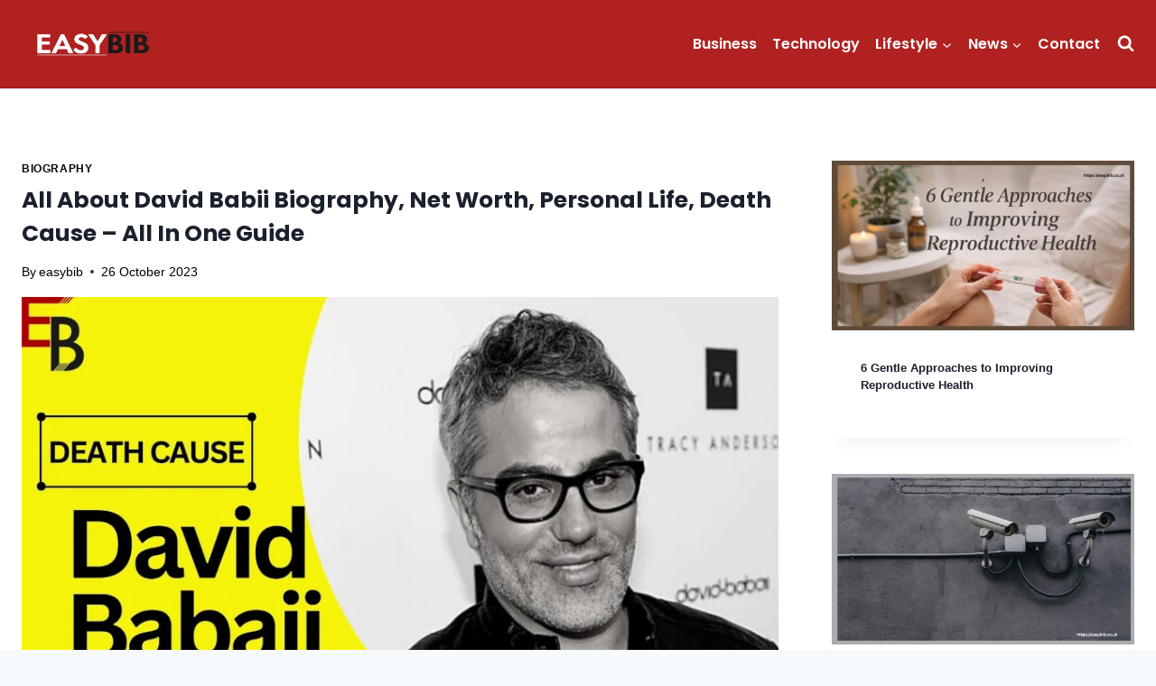

--- FILE ---
content_type: text/html; charset=UTF-8
request_url: https://easybib.co.uk/david-babii-passed-away-cause-was-it-murder-or-not/
body_size: 35012
content:
<!doctype html>
<html lang="en-US" class="no-js" itemtype="https://schema.org/Blog" itemscope>
<head>
	<meta charset="UTF-8">
	<meta name="viewport" content="width=device-width, initial-scale=1, minimum-scale=1">
	<meta name='robots' content='index, follow, max-image-preview:large, max-snippet:-1, max-video-preview:-1' />

	<!-- This site is optimized with the Yoast SEO plugin v26.7 - https://yoast.com/wordpress/plugins/seo/ -->
	<title>David Babii Passed Away Cause - Was It Murder or Not?</title>
	<meta name="description" content="We are all in shock after learning of the death of the celebrity hairstylist. As of September 2021, he had passed away - Who Kill Him" />
	<link rel="canonical" href="https://easybib.co.uk/david-babii-passed-away-cause-was-it-murder-or-not/" />
	<meta property="og:locale" content="en_US" />
	<meta property="og:type" content="article" />
	<meta property="og:title" content="David Babii Passed Away Cause - Was It Murder or Not?" />
	<meta property="og:description" content="We are all in shock after learning of the death of the celebrity hairstylist. As of September 2021, he had passed away - Who Kill Him" />
	<meta property="og:url" content="https://easybib.co.uk/david-babii-passed-away-cause-was-it-murder-or-not/" />
	<meta property="og:site_name" content="Easybib.co.uk" />
	<meta property="article:published_time" content="2023-10-26T12:57:19+00:00" />
	<meta property="article:modified_time" content="2023-10-26T19:26:03+00:00" />
	<meta property="og:image" content="https://easybib.co.uk/wp-content/uploads/2023/10/easybib-48.png" />
	<meta property="og:image:width" content="887" />
	<meta property="og:image:height" content="499" />
	<meta property="og:image:type" content="image/png" />
	<meta name="author" content="easybib" />
	<meta name="twitter:card" content="summary_large_image" />
	<meta name="twitter:label1" content="Written by" />
	<meta name="twitter:data1" content="easybib" />
	<meta name="twitter:label2" content="Est. reading time" />
	<meta name="twitter:data2" content="9 minutes" />
	<script type="application/ld+json" class="yoast-schema-graph">{"@context":"https://schema.org","@graph":[{"@type":"Article","@id":"https://easybib.co.uk/david-babii-passed-away-cause-was-it-murder-or-not/#article","isPartOf":{"@id":"https://easybib.co.uk/david-babii-passed-away-cause-was-it-murder-or-not/"},"author":{"name":"easybib","@id":"https://easybib.co.uk/#/schema/person/6c3a754a49470b7fddb74d3ebd075144"},"headline":"All About David Babii Biography, Net Worth, Personal Life, Death Cause &#8211; All In One Guide","datePublished":"2023-10-26T12:57:19+00:00","dateModified":"2023-10-26T19:26:03+00:00","mainEntityOfPage":{"@id":"https://easybib.co.uk/david-babii-passed-away-cause-was-it-murder-or-not/"},"wordCount":1781,"commentCount":0,"publisher":{"@id":"https://easybib.co.uk/#organization"},"image":{"@id":"https://easybib.co.uk/david-babii-passed-away-cause-was-it-murder-or-not/#primaryimage"},"thumbnailUrl":"https://easybib.co.uk/wp-content/uploads/2023/10/easybib-48.png","articleSection":["Biography "],"inLanguage":"en-US","potentialAction":[{"@type":"CommentAction","name":"Comment","target":["https://easybib.co.uk/david-babii-passed-away-cause-was-it-murder-or-not/#respond"]}]},{"@type":"WebPage","@id":"https://easybib.co.uk/david-babii-passed-away-cause-was-it-murder-or-not/","url":"https://easybib.co.uk/david-babii-passed-away-cause-was-it-murder-or-not/","name":"David Babii Passed Away Cause - Was It Murder or Not?","isPartOf":{"@id":"https://easybib.co.uk/#website"},"primaryImageOfPage":{"@id":"https://easybib.co.uk/david-babii-passed-away-cause-was-it-murder-or-not/#primaryimage"},"image":{"@id":"https://easybib.co.uk/david-babii-passed-away-cause-was-it-murder-or-not/#primaryimage"},"thumbnailUrl":"https://easybib.co.uk/wp-content/uploads/2023/10/easybib-48.png","datePublished":"2023-10-26T12:57:19+00:00","dateModified":"2023-10-26T19:26:03+00:00","description":"We are all in shock after learning of the death of the celebrity hairstylist. As of September 2021, he had passed away - Who Kill Him","breadcrumb":{"@id":"https://easybib.co.uk/david-babii-passed-away-cause-was-it-murder-or-not/#breadcrumb"},"inLanguage":"en-US","potentialAction":[{"@type":"ReadAction","target":["https://easybib.co.uk/david-babii-passed-away-cause-was-it-murder-or-not/"]}]},{"@type":"ImageObject","inLanguage":"en-US","@id":"https://easybib.co.uk/david-babii-passed-away-cause-was-it-murder-or-not/#primaryimage","url":"https://easybib.co.uk/wp-content/uploads/2023/10/easybib-48.png","contentUrl":"https://easybib.co.uk/wp-content/uploads/2023/10/easybib-48.png","width":887,"height":499},{"@type":"BreadcrumbList","@id":"https://easybib.co.uk/david-babii-passed-away-cause-was-it-murder-or-not/#breadcrumb","itemListElement":[{"@type":"ListItem","position":1,"name":"Home","item":"https://easybib.co.uk/"},{"@type":"ListItem","position":2,"name":"Blog","item":"https://easybib.co.uk/blog/"},{"@type":"ListItem","position":3,"name":"All About David Babii Biography, Net Worth, Personal Life, Death Cause &#8211; All In One Guide"}]},{"@type":"WebSite","@id":"https://easybib.co.uk/#website","url":"https://easybib.co.uk/","name":"Easybib.co.uk","description":"Technology, News, Updates Guest Posting","publisher":{"@id":"https://easybib.co.uk/#organization"},"potentialAction":[{"@type":"SearchAction","target":{"@type":"EntryPoint","urlTemplate":"https://easybib.co.uk/?s={search_term_string}"},"query-input":{"@type":"PropertyValueSpecification","valueRequired":true,"valueName":"search_term_string"}}],"inLanguage":"en-US"},{"@type":"Organization","@id":"https://easybib.co.uk/#organization","name":"Easybib.co.uk","url":"https://easybib.co.uk/","logo":{"@type":"ImageObject","inLanguage":"en-US","@id":"https://easybib.co.uk/#/schema/logo/image/","url":"https://easybib.co.uk/wp-content/uploads/2023/04/EasyBib-text-logo-for-white-Background-2.png","contentUrl":"https://easybib.co.uk/wp-content/uploads/2023/04/EasyBib-text-logo-for-white-Background-2.png","width":611,"height":173,"caption":"Easybib.co.uk"},"image":{"@id":"https://easybib.co.uk/#/schema/logo/image/"}},{"@type":"Person","@id":"https://easybib.co.uk/#/schema/person/6c3a754a49470b7fddb74d3ebd075144","name":"easybib","image":{"@type":"ImageObject","inLanguage":"en-US","@id":"https://easybib.co.uk/#/schema/person/image/","url":"https://secure.gravatar.com/avatar/a1e7144975e60678a0340770c88d922eab03686d88254012c1c0c07ea3fcd7b4?s=96&d=mm&r=g","contentUrl":"https://secure.gravatar.com/avatar/a1e7144975e60678a0340770c88d922eab03686d88254012c1c0c07ea3fcd7b4?s=96&d=mm&r=g","caption":"easybib"},"sameAs":["https://easybib.co.uk"],"url":"https://easybib.co.uk/author/muneebkhatri09gmail-com/"}]}</script>
	<!-- / Yoast SEO plugin. -->


<link rel='dns-prefetch' href='//www.googletagmanager.com' />
<link rel="alternate" type="application/rss+xml" title="Easybib.co.uk &raquo; Feed" href="https://easybib.co.uk/feed/" />
<link rel="alternate" type="application/rss+xml" title="Easybib.co.uk &raquo; Comments Feed" href="https://easybib.co.uk/comments/feed/" />
			
			<link rel="alternate" type="application/rss+xml" title="Easybib.co.uk &raquo; All About David Babii Biography, Net Worth, Personal Life, Death Cause &#8211; All In One Guide Comments Feed" href="https://easybib.co.uk/david-babii-passed-away-cause-was-it-murder-or-not/feed/" />
<link rel="alternate" title="oEmbed (JSON)" type="application/json+oembed" href="https://easybib.co.uk/wp-json/oembed/1.0/embed?url=https%3A%2F%2Feasybib.co.uk%2Fdavid-babii-passed-away-cause-was-it-murder-or-not%2F" />
<link rel="alternate" title="oEmbed (XML)" type="text/xml+oembed" href="https://easybib.co.uk/wp-json/oembed/1.0/embed?url=https%3A%2F%2Feasybib.co.uk%2Fdavid-babii-passed-away-cause-was-it-murder-or-not%2F&#038;format=xml" />
<style id='wp-img-auto-sizes-contain-inline-css'>
img:is([sizes=auto i],[sizes^="auto," i]){contain-intrinsic-size:3000px 1500px}
/*# sourceURL=wp-img-auto-sizes-contain-inline-css */
</style>
<style id='wp-emoji-styles-inline-css'>

	img.wp-smiley, img.emoji {
		display: inline !important;
		border: none !important;
		box-shadow: none !important;
		height: 1em !important;
		width: 1em !important;
		margin: 0 0.07em !important;
		vertical-align: -0.1em !important;
		background: none !important;
		padding: 0 !important;
	}
/*# sourceURL=wp-emoji-styles-inline-css */
</style>
<style id='wp-block-library-inline-css'>
:root{--wp-block-synced-color:#7a00df;--wp-block-synced-color--rgb:122,0,223;--wp-bound-block-color:var(--wp-block-synced-color);--wp-editor-canvas-background:#ddd;--wp-admin-theme-color:#007cba;--wp-admin-theme-color--rgb:0,124,186;--wp-admin-theme-color-darker-10:#006ba1;--wp-admin-theme-color-darker-10--rgb:0,107,160.5;--wp-admin-theme-color-darker-20:#005a87;--wp-admin-theme-color-darker-20--rgb:0,90,135;--wp-admin-border-width-focus:2px}@media (min-resolution:192dpi){:root{--wp-admin-border-width-focus:1.5px}}.wp-element-button{cursor:pointer}:root .has-very-light-gray-background-color{background-color:#eee}:root .has-very-dark-gray-background-color{background-color:#313131}:root .has-very-light-gray-color{color:#eee}:root .has-very-dark-gray-color{color:#313131}:root .has-vivid-green-cyan-to-vivid-cyan-blue-gradient-background{background:linear-gradient(135deg,#00d084,#0693e3)}:root .has-purple-crush-gradient-background{background:linear-gradient(135deg,#34e2e4,#4721fb 50%,#ab1dfe)}:root .has-hazy-dawn-gradient-background{background:linear-gradient(135deg,#faaca8,#dad0ec)}:root .has-subdued-olive-gradient-background{background:linear-gradient(135deg,#fafae1,#67a671)}:root .has-atomic-cream-gradient-background{background:linear-gradient(135deg,#fdd79a,#004a59)}:root .has-nightshade-gradient-background{background:linear-gradient(135deg,#330968,#31cdcf)}:root .has-midnight-gradient-background{background:linear-gradient(135deg,#020381,#2874fc)}:root{--wp--preset--font-size--normal:16px;--wp--preset--font-size--huge:42px}.has-regular-font-size{font-size:1em}.has-larger-font-size{font-size:2.625em}.has-normal-font-size{font-size:var(--wp--preset--font-size--normal)}.has-huge-font-size{font-size:var(--wp--preset--font-size--huge)}.has-text-align-center{text-align:center}.has-text-align-left{text-align:left}.has-text-align-right{text-align:right}.has-fit-text{white-space:nowrap!important}#end-resizable-editor-section{display:none}.aligncenter{clear:both}.items-justified-left{justify-content:flex-start}.items-justified-center{justify-content:center}.items-justified-right{justify-content:flex-end}.items-justified-space-between{justify-content:space-between}.screen-reader-text{border:0;clip-path:inset(50%);height:1px;margin:-1px;overflow:hidden;padding:0;position:absolute;width:1px;word-wrap:normal!important}.screen-reader-text:focus{background-color:#ddd;clip-path:none;color:#444;display:block;font-size:1em;height:auto;left:5px;line-height:normal;padding:15px 23px 14px;text-decoration:none;top:5px;width:auto;z-index:100000}html :where(.has-border-color){border-style:solid}html :where([style*=border-top-color]){border-top-style:solid}html :where([style*=border-right-color]){border-right-style:solid}html :where([style*=border-bottom-color]){border-bottom-style:solid}html :where([style*=border-left-color]){border-left-style:solid}html :where([style*=border-width]){border-style:solid}html :where([style*=border-top-width]){border-top-style:solid}html :where([style*=border-right-width]){border-right-style:solid}html :where([style*=border-bottom-width]){border-bottom-style:solid}html :where([style*=border-left-width]){border-left-style:solid}html :where(img[class*=wp-image-]){height:auto;max-width:100%}:where(figure){margin:0 0 1em}html :where(.is-position-sticky){--wp-admin--admin-bar--position-offset:var(--wp-admin--admin-bar--height,0px)}@media screen and (max-width:600px){html :where(.is-position-sticky){--wp-admin--admin-bar--position-offset:0px}}

/*# sourceURL=wp-block-library-inline-css */
</style><style id='wp-block-image-inline-css'>
.wp-block-image>a,.wp-block-image>figure>a{display:inline-block}.wp-block-image img{box-sizing:border-box;height:auto;max-width:100%;vertical-align:bottom}@media not (prefers-reduced-motion){.wp-block-image img.hide{visibility:hidden}.wp-block-image img.show{animation:show-content-image .4s}}.wp-block-image[style*=border-radius] img,.wp-block-image[style*=border-radius]>a{border-radius:inherit}.wp-block-image.has-custom-border img{box-sizing:border-box}.wp-block-image.aligncenter{text-align:center}.wp-block-image.alignfull>a,.wp-block-image.alignwide>a{width:100%}.wp-block-image.alignfull img,.wp-block-image.alignwide img{height:auto;width:100%}.wp-block-image .aligncenter,.wp-block-image .alignleft,.wp-block-image .alignright,.wp-block-image.aligncenter,.wp-block-image.alignleft,.wp-block-image.alignright{display:table}.wp-block-image .aligncenter>figcaption,.wp-block-image .alignleft>figcaption,.wp-block-image .alignright>figcaption,.wp-block-image.aligncenter>figcaption,.wp-block-image.alignleft>figcaption,.wp-block-image.alignright>figcaption{caption-side:bottom;display:table-caption}.wp-block-image .alignleft{float:left;margin:.5em 1em .5em 0}.wp-block-image .alignright{float:right;margin:.5em 0 .5em 1em}.wp-block-image .aligncenter{margin-left:auto;margin-right:auto}.wp-block-image :where(figcaption){margin-bottom:1em;margin-top:.5em}.wp-block-image.is-style-circle-mask img{border-radius:9999px}@supports ((-webkit-mask-image:none) or (mask-image:none)) or (-webkit-mask-image:none){.wp-block-image.is-style-circle-mask img{border-radius:0;-webkit-mask-image:url('data:image/svg+xml;utf8,<svg viewBox="0 0 100 100" xmlns="http://www.w3.org/2000/svg"><circle cx="50" cy="50" r="50"/></svg>');mask-image:url('data:image/svg+xml;utf8,<svg viewBox="0 0 100 100" xmlns="http://www.w3.org/2000/svg"><circle cx="50" cy="50" r="50"/></svg>');mask-mode:alpha;-webkit-mask-position:center;mask-position:center;-webkit-mask-repeat:no-repeat;mask-repeat:no-repeat;-webkit-mask-size:contain;mask-size:contain}}:root :where(.wp-block-image.is-style-rounded img,.wp-block-image .is-style-rounded img){border-radius:9999px}.wp-block-image figure{margin:0}.wp-lightbox-container{display:flex;flex-direction:column;position:relative}.wp-lightbox-container img{cursor:zoom-in}.wp-lightbox-container img:hover+button{opacity:1}.wp-lightbox-container button{align-items:center;backdrop-filter:blur(16px) saturate(180%);background-color:#5a5a5a40;border:none;border-radius:4px;cursor:zoom-in;display:flex;height:20px;justify-content:center;opacity:0;padding:0;position:absolute;right:16px;text-align:center;top:16px;width:20px;z-index:100}@media not (prefers-reduced-motion){.wp-lightbox-container button{transition:opacity .2s ease}}.wp-lightbox-container button:focus-visible{outline:3px auto #5a5a5a40;outline:3px auto -webkit-focus-ring-color;outline-offset:3px}.wp-lightbox-container button:hover{cursor:pointer;opacity:1}.wp-lightbox-container button:focus{opacity:1}.wp-lightbox-container button:focus,.wp-lightbox-container button:hover,.wp-lightbox-container button:not(:hover):not(:active):not(.has-background){background-color:#5a5a5a40;border:none}.wp-lightbox-overlay{box-sizing:border-box;cursor:zoom-out;height:100vh;left:0;overflow:hidden;position:fixed;top:0;visibility:hidden;width:100%;z-index:100000}.wp-lightbox-overlay .close-button{align-items:center;cursor:pointer;display:flex;justify-content:center;min-height:40px;min-width:40px;padding:0;position:absolute;right:calc(env(safe-area-inset-right) + 16px);top:calc(env(safe-area-inset-top) + 16px);z-index:5000000}.wp-lightbox-overlay .close-button:focus,.wp-lightbox-overlay .close-button:hover,.wp-lightbox-overlay .close-button:not(:hover):not(:active):not(.has-background){background:none;border:none}.wp-lightbox-overlay .lightbox-image-container{height:var(--wp--lightbox-container-height);left:50%;overflow:hidden;position:absolute;top:50%;transform:translate(-50%,-50%);transform-origin:top left;width:var(--wp--lightbox-container-width);z-index:9999999999}.wp-lightbox-overlay .wp-block-image{align-items:center;box-sizing:border-box;display:flex;height:100%;justify-content:center;margin:0;position:relative;transform-origin:0 0;width:100%;z-index:3000000}.wp-lightbox-overlay .wp-block-image img{height:var(--wp--lightbox-image-height);min-height:var(--wp--lightbox-image-height);min-width:var(--wp--lightbox-image-width);width:var(--wp--lightbox-image-width)}.wp-lightbox-overlay .wp-block-image figcaption{display:none}.wp-lightbox-overlay button{background:none;border:none}.wp-lightbox-overlay .scrim{background-color:#fff;height:100%;opacity:.9;position:absolute;width:100%;z-index:2000000}.wp-lightbox-overlay.active{visibility:visible}@media not (prefers-reduced-motion){.wp-lightbox-overlay.active{animation:turn-on-visibility .25s both}.wp-lightbox-overlay.active img{animation:turn-on-visibility .35s both}.wp-lightbox-overlay.show-closing-animation:not(.active){animation:turn-off-visibility .35s both}.wp-lightbox-overlay.show-closing-animation:not(.active) img{animation:turn-off-visibility .25s both}.wp-lightbox-overlay.zoom.active{animation:none;opacity:1;visibility:visible}.wp-lightbox-overlay.zoom.active .lightbox-image-container{animation:lightbox-zoom-in .4s}.wp-lightbox-overlay.zoom.active .lightbox-image-container img{animation:none}.wp-lightbox-overlay.zoom.active .scrim{animation:turn-on-visibility .4s forwards}.wp-lightbox-overlay.zoom.show-closing-animation:not(.active){animation:none}.wp-lightbox-overlay.zoom.show-closing-animation:not(.active) .lightbox-image-container{animation:lightbox-zoom-out .4s}.wp-lightbox-overlay.zoom.show-closing-animation:not(.active) .lightbox-image-container img{animation:none}.wp-lightbox-overlay.zoom.show-closing-animation:not(.active) .scrim{animation:turn-off-visibility .4s forwards}}@keyframes show-content-image{0%{visibility:hidden}99%{visibility:hidden}to{visibility:visible}}@keyframes turn-on-visibility{0%{opacity:0}to{opacity:1}}@keyframes turn-off-visibility{0%{opacity:1;visibility:visible}99%{opacity:0;visibility:visible}to{opacity:0;visibility:hidden}}@keyframes lightbox-zoom-in{0%{transform:translate(calc((-100vw + var(--wp--lightbox-scrollbar-width))/2 + var(--wp--lightbox-initial-left-position)),calc(-50vh + var(--wp--lightbox-initial-top-position))) scale(var(--wp--lightbox-scale))}to{transform:translate(-50%,-50%) scale(1)}}@keyframes lightbox-zoom-out{0%{transform:translate(-50%,-50%) scale(1);visibility:visible}99%{visibility:visible}to{transform:translate(calc((-100vw + var(--wp--lightbox-scrollbar-width))/2 + var(--wp--lightbox-initial-left-position)),calc(-50vh + var(--wp--lightbox-initial-top-position))) scale(var(--wp--lightbox-scale));visibility:hidden}}
/*# sourceURL=https://easybib.co.uk/wp-includes/blocks/image/style.min.css */
</style>
<style id='wp-block-paragraph-inline-css'>
.is-small-text{font-size:.875em}.is-regular-text{font-size:1em}.is-large-text{font-size:2.25em}.is-larger-text{font-size:3em}.has-drop-cap:not(:focus):first-letter{float:left;font-size:8.4em;font-style:normal;font-weight:100;line-height:.68;margin:.05em .1em 0 0;text-transform:uppercase}body.rtl .has-drop-cap:not(:focus):first-letter{float:none;margin-left:.1em}p.has-drop-cap.has-background{overflow:hidden}:root :where(p.has-background){padding:1.25em 2.375em}:where(p.has-text-color:not(.has-link-color)) a{color:inherit}p.has-text-align-left[style*="writing-mode:vertical-lr"],p.has-text-align-right[style*="writing-mode:vertical-rl"]{rotate:180deg}
/*# sourceURL=https://easybib.co.uk/wp-includes/blocks/paragraph/style.min.css */
</style>
<style id='global-styles-inline-css'>
:root{--wp--preset--aspect-ratio--square: 1;--wp--preset--aspect-ratio--4-3: 4/3;--wp--preset--aspect-ratio--3-4: 3/4;--wp--preset--aspect-ratio--3-2: 3/2;--wp--preset--aspect-ratio--2-3: 2/3;--wp--preset--aspect-ratio--16-9: 16/9;--wp--preset--aspect-ratio--9-16: 9/16;--wp--preset--color--black: #000000;--wp--preset--color--cyan-bluish-gray: #abb8c3;--wp--preset--color--white: #ffffff;--wp--preset--color--pale-pink: #f78da7;--wp--preset--color--vivid-red: #cf2e2e;--wp--preset--color--luminous-vivid-orange: #ff6900;--wp--preset--color--luminous-vivid-amber: #fcb900;--wp--preset--color--light-green-cyan: #7bdcb5;--wp--preset--color--vivid-green-cyan: #00d084;--wp--preset--color--pale-cyan-blue: #8ed1fc;--wp--preset--color--vivid-cyan-blue: #0693e3;--wp--preset--color--vivid-purple: #9b51e0;--wp--preset--color--theme-palette-1: var(--global-palette1);--wp--preset--color--theme-palette-2: var(--global-palette2);--wp--preset--color--theme-palette-3: var(--global-palette3);--wp--preset--color--theme-palette-4: var(--global-palette4);--wp--preset--color--theme-palette-5: var(--global-palette5);--wp--preset--color--theme-palette-6: var(--global-palette6);--wp--preset--color--theme-palette-7: var(--global-palette7);--wp--preset--color--theme-palette-8: var(--global-palette8);--wp--preset--color--theme-palette-9: var(--global-palette9);--wp--preset--color--theme-palette-10: var(--global-palette10);--wp--preset--color--theme-palette-11: var(--global-palette11);--wp--preset--color--theme-palette-12: var(--global-palette12);--wp--preset--color--theme-palette-13: var(--global-palette13);--wp--preset--color--theme-palette-14: var(--global-palette14);--wp--preset--color--theme-palette-15: var(--global-palette15);--wp--preset--gradient--vivid-cyan-blue-to-vivid-purple: linear-gradient(135deg,rgb(6,147,227) 0%,rgb(155,81,224) 100%);--wp--preset--gradient--light-green-cyan-to-vivid-green-cyan: linear-gradient(135deg,rgb(122,220,180) 0%,rgb(0,208,130) 100%);--wp--preset--gradient--luminous-vivid-amber-to-luminous-vivid-orange: linear-gradient(135deg,rgb(252,185,0) 0%,rgb(255,105,0) 100%);--wp--preset--gradient--luminous-vivid-orange-to-vivid-red: linear-gradient(135deg,rgb(255,105,0) 0%,rgb(207,46,46) 100%);--wp--preset--gradient--very-light-gray-to-cyan-bluish-gray: linear-gradient(135deg,rgb(238,238,238) 0%,rgb(169,184,195) 100%);--wp--preset--gradient--cool-to-warm-spectrum: linear-gradient(135deg,rgb(74,234,220) 0%,rgb(151,120,209) 20%,rgb(207,42,186) 40%,rgb(238,44,130) 60%,rgb(251,105,98) 80%,rgb(254,248,76) 100%);--wp--preset--gradient--blush-light-purple: linear-gradient(135deg,rgb(255,206,236) 0%,rgb(152,150,240) 100%);--wp--preset--gradient--blush-bordeaux: linear-gradient(135deg,rgb(254,205,165) 0%,rgb(254,45,45) 50%,rgb(107,0,62) 100%);--wp--preset--gradient--luminous-dusk: linear-gradient(135deg,rgb(255,203,112) 0%,rgb(199,81,192) 50%,rgb(65,88,208) 100%);--wp--preset--gradient--pale-ocean: linear-gradient(135deg,rgb(255,245,203) 0%,rgb(182,227,212) 50%,rgb(51,167,181) 100%);--wp--preset--gradient--electric-grass: linear-gradient(135deg,rgb(202,248,128) 0%,rgb(113,206,126) 100%);--wp--preset--gradient--midnight: linear-gradient(135deg,rgb(2,3,129) 0%,rgb(40,116,252) 100%);--wp--preset--font-size--small: var(--global-font-size-small);--wp--preset--font-size--medium: var(--global-font-size-medium);--wp--preset--font-size--large: var(--global-font-size-large);--wp--preset--font-size--x-large: 42px;--wp--preset--font-size--larger: var(--global-font-size-larger);--wp--preset--font-size--xxlarge: var(--global-font-size-xxlarge);--wp--preset--spacing--20: 0.44rem;--wp--preset--spacing--30: 0.67rem;--wp--preset--spacing--40: 1rem;--wp--preset--spacing--50: 1.5rem;--wp--preset--spacing--60: 2.25rem;--wp--preset--spacing--70: 3.38rem;--wp--preset--spacing--80: 5.06rem;--wp--preset--shadow--natural: 6px 6px 9px rgba(0, 0, 0, 0.2);--wp--preset--shadow--deep: 12px 12px 50px rgba(0, 0, 0, 0.4);--wp--preset--shadow--sharp: 6px 6px 0px rgba(0, 0, 0, 0.2);--wp--preset--shadow--outlined: 6px 6px 0px -3px rgb(255, 255, 255), 6px 6px rgb(0, 0, 0);--wp--preset--shadow--crisp: 6px 6px 0px rgb(0, 0, 0);}:where(.is-layout-flex){gap: 0.5em;}:where(.is-layout-grid){gap: 0.5em;}body .is-layout-flex{display: flex;}.is-layout-flex{flex-wrap: wrap;align-items: center;}.is-layout-flex > :is(*, div){margin: 0;}body .is-layout-grid{display: grid;}.is-layout-grid > :is(*, div){margin: 0;}:where(.wp-block-columns.is-layout-flex){gap: 2em;}:where(.wp-block-columns.is-layout-grid){gap: 2em;}:where(.wp-block-post-template.is-layout-flex){gap: 1.25em;}:where(.wp-block-post-template.is-layout-grid){gap: 1.25em;}.has-black-color{color: var(--wp--preset--color--black) !important;}.has-cyan-bluish-gray-color{color: var(--wp--preset--color--cyan-bluish-gray) !important;}.has-white-color{color: var(--wp--preset--color--white) !important;}.has-pale-pink-color{color: var(--wp--preset--color--pale-pink) !important;}.has-vivid-red-color{color: var(--wp--preset--color--vivid-red) !important;}.has-luminous-vivid-orange-color{color: var(--wp--preset--color--luminous-vivid-orange) !important;}.has-luminous-vivid-amber-color{color: var(--wp--preset--color--luminous-vivid-amber) !important;}.has-light-green-cyan-color{color: var(--wp--preset--color--light-green-cyan) !important;}.has-vivid-green-cyan-color{color: var(--wp--preset--color--vivid-green-cyan) !important;}.has-pale-cyan-blue-color{color: var(--wp--preset--color--pale-cyan-blue) !important;}.has-vivid-cyan-blue-color{color: var(--wp--preset--color--vivid-cyan-blue) !important;}.has-vivid-purple-color{color: var(--wp--preset--color--vivid-purple) !important;}.has-black-background-color{background-color: var(--wp--preset--color--black) !important;}.has-cyan-bluish-gray-background-color{background-color: var(--wp--preset--color--cyan-bluish-gray) !important;}.has-white-background-color{background-color: var(--wp--preset--color--white) !important;}.has-pale-pink-background-color{background-color: var(--wp--preset--color--pale-pink) !important;}.has-vivid-red-background-color{background-color: var(--wp--preset--color--vivid-red) !important;}.has-luminous-vivid-orange-background-color{background-color: var(--wp--preset--color--luminous-vivid-orange) !important;}.has-luminous-vivid-amber-background-color{background-color: var(--wp--preset--color--luminous-vivid-amber) !important;}.has-light-green-cyan-background-color{background-color: var(--wp--preset--color--light-green-cyan) !important;}.has-vivid-green-cyan-background-color{background-color: var(--wp--preset--color--vivid-green-cyan) !important;}.has-pale-cyan-blue-background-color{background-color: var(--wp--preset--color--pale-cyan-blue) !important;}.has-vivid-cyan-blue-background-color{background-color: var(--wp--preset--color--vivid-cyan-blue) !important;}.has-vivid-purple-background-color{background-color: var(--wp--preset--color--vivid-purple) !important;}.has-black-border-color{border-color: var(--wp--preset--color--black) !important;}.has-cyan-bluish-gray-border-color{border-color: var(--wp--preset--color--cyan-bluish-gray) !important;}.has-white-border-color{border-color: var(--wp--preset--color--white) !important;}.has-pale-pink-border-color{border-color: var(--wp--preset--color--pale-pink) !important;}.has-vivid-red-border-color{border-color: var(--wp--preset--color--vivid-red) !important;}.has-luminous-vivid-orange-border-color{border-color: var(--wp--preset--color--luminous-vivid-orange) !important;}.has-luminous-vivid-amber-border-color{border-color: var(--wp--preset--color--luminous-vivid-amber) !important;}.has-light-green-cyan-border-color{border-color: var(--wp--preset--color--light-green-cyan) !important;}.has-vivid-green-cyan-border-color{border-color: var(--wp--preset--color--vivid-green-cyan) !important;}.has-pale-cyan-blue-border-color{border-color: var(--wp--preset--color--pale-cyan-blue) !important;}.has-vivid-cyan-blue-border-color{border-color: var(--wp--preset--color--vivid-cyan-blue) !important;}.has-vivid-purple-border-color{border-color: var(--wp--preset--color--vivid-purple) !important;}.has-vivid-cyan-blue-to-vivid-purple-gradient-background{background: var(--wp--preset--gradient--vivid-cyan-blue-to-vivid-purple) !important;}.has-light-green-cyan-to-vivid-green-cyan-gradient-background{background: var(--wp--preset--gradient--light-green-cyan-to-vivid-green-cyan) !important;}.has-luminous-vivid-amber-to-luminous-vivid-orange-gradient-background{background: var(--wp--preset--gradient--luminous-vivid-amber-to-luminous-vivid-orange) !important;}.has-luminous-vivid-orange-to-vivid-red-gradient-background{background: var(--wp--preset--gradient--luminous-vivid-orange-to-vivid-red) !important;}.has-very-light-gray-to-cyan-bluish-gray-gradient-background{background: var(--wp--preset--gradient--very-light-gray-to-cyan-bluish-gray) !important;}.has-cool-to-warm-spectrum-gradient-background{background: var(--wp--preset--gradient--cool-to-warm-spectrum) !important;}.has-blush-light-purple-gradient-background{background: var(--wp--preset--gradient--blush-light-purple) !important;}.has-blush-bordeaux-gradient-background{background: var(--wp--preset--gradient--blush-bordeaux) !important;}.has-luminous-dusk-gradient-background{background: var(--wp--preset--gradient--luminous-dusk) !important;}.has-pale-ocean-gradient-background{background: var(--wp--preset--gradient--pale-ocean) !important;}.has-electric-grass-gradient-background{background: var(--wp--preset--gradient--electric-grass) !important;}.has-midnight-gradient-background{background: var(--wp--preset--gradient--midnight) !important;}.has-small-font-size{font-size: var(--wp--preset--font-size--small) !important;}.has-medium-font-size{font-size: var(--wp--preset--font-size--medium) !important;}.has-large-font-size{font-size: var(--wp--preset--font-size--large) !important;}.has-x-large-font-size{font-size: var(--wp--preset--font-size--x-large) !important;}
/*# sourceURL=global-styles-inline-css */
</style>

<style id='classic-theme-styles-inline-css'>
/*! This file is auto-generated */
.wp-block-button__link{color:#fff;background-color:#32373c;border-radius:9999px;box-shadow:none;text-decoration:none;padding:calc(.667em + 2px) calc(1.333em + 2px);font-size:1.125em}.wp-block-file__button{background:#32373c;color:#fff;text-decoration:none}
/*# sourceURL=/wp-includes/css/classic-themes.min.css */
</style>
<link rel='stylesheet' id='kadence-global-css' href='https://easybib.co.uk/wp-content/themes/kadence/assets/css/global.min.css?ver=1.4.3' media='all' />
<style id='kadence-global-inline-css'>
/* Kadence Base CSS */
:root{--global-palette1:#2B6CB0;--global-palette2:#215387;--global-palette3:#1A202C;--global-palette4:#2D3748;--global-palette5:#4A5568;--global-palette6:#718096;--global-palette7:#EDF2F7;--global-palette8:#F7FAFC;--global-palette9:#ffffff;--global-palette10:oklch(from var(--global-palette1) calc(l + 0.10 * (1 - l)) calc(c * 1.00) calc(h + 180) / 100%);--global-palette11:#13612e;--global-palette12:#1159af;--global-palette13:#b82105;--global-palette14:#f7630c;--global-palette15:#f5a524;--global-palette9rgb:255, 255, 255;--global-palette-highlight:#01070e;--global-palette-highlight-alt:#010713;--global-palette-highlight-alt2:var(--global-palette9);--global-palette-btn-bg:var(--global-palette1);--global-palette-btn-bg-hover:var(--global-palette2);--global-palette-btn:var(--global-palette9);--global-palette-btn-hover:var(--global-palette9);--global-palette-btn-sec-bg:var(--global-palette7);--global-palette-btn-sec-bg-hover:var(--global-palette2);--global-palette-btn-sec:var(--global-palette3);--global-palette-btn-sec-hover:var(--global-palette9);--global-body-font-family:-apple-system,BlinkMacSystemFont,"Segoe UI",Roboto,Oxygen-Sans,Ubuntu,Cantarell,"Helvetica Neue",sans-serif, "Apple Color Emoji", "Segoe UI Emoji", "Segoe UI Symbol";--global-heading-font-family:inherit;--global-primary-nav-font-family:Poppins, sans-serif;--global-fallback-font:sans-serif;--global-display-fallback-font:sans-serif;--global-content-width:1290px;--global-content-wide-width:calc(1290px + 230px);--global-content-narrow-width:842px;--global-content-edge-padding:1.5rem;--global-content-boxed-padding:2rem;--global-calc-content-width:calc(1290px - var(--global-content-edge-padding) - var(--global-content-edge-padding) );--wp--style--global--content-size:var(--global-calc-content-width);}.wp-site-blocks{--global-vw:calc( 100vw - ( 0.5 * var(--scrollbar-offset)));}body{background:var(--global-palette8);}body, input, select, optgroup, textarea{font-style:normal;font-weight:400;font-size:17px;line-height:1.6;font-family:var(--global-body-font-family);color:#000000;}.content-bg, body.content-style-unboxed .site{background:var(--global-palette9);}h1,h2,h3,h4,h5,h6{font-family:var(--global-heading-font-family);}h1{font-style:normal;font-weight:700;font-size:25px;line-height:1.5;font-family:Poppins, sans-serif;color:var(--global-palette3);}h2{font-style:normal;font-weight:700;font-size:23px;line-height:1.5;color:var(--global-palette3);}h3{font-style:normal;font-weight:700;font-size:19px;line-height:1.5;color:var(--global-palette3);}h4{font-weight:700;font-size:22px;line-height:1.5;color:var(--global-palette4);}h5{font-weight:700;font-size:20px;line-height:1.5;color:var(--global-palette4);}h6{font-weight:700;font-size:18px;line-height:1.5;color:var(--global-palette5);}.entry-hero .kadence-breadcrumbs{max-width:1290px;}.site-container, .site-header-row-layout-contained, .site-footer-row-layout-contained, .entry-hero-layout-contained, .comments-area, .alignfull > .wp-block-cover__inner-container, .alignwide > .wp-block-cover__inner-container{max-width:var(--global-content-width);}.content-width-narrow .content-container.site-container, .content-width-narrow .hero-container.site-container{max-width:var(--global-content-narrow-width);}@media all and (min-width: 1520px){.wp-site-blocks .content-container  .alignwide{margin-left:-115px;margin-right:-115px;width:unset;max-width:unset;}}@media all and (min-width: 1102px){.content-width-narrow .wp-site-blocks .content-container .alignwide{margin-left:-130px;margin-right:-130px;width:unset;max-width:unset;}}.content-style-boxed .wp-site-blocks .entry-content .alignwide{margin-left:calc( -1 * var( --global-content-boxed-padding ) );margin-right:calc( -1 * var( --global-content-boxed-padding ) );}.content-area{margin-top:5rem;margin-bottom:5rem;}@media all and (max-width: 1024px){.content-area{margin-top:3rem;margin-bottom:3rem;}}@media all and (max-width: 767px){.content-area{margin-top:2rem;margin-bottom:2rem;}}@media all and (max-width: 1024px){:root{--global-content-boxed-padding:2rem;}}@media all and (max-width: 767px){:root{--global-content-boxed-padding:1.5rem;}}.entry-content-wrap{padding:2rem;}@media all and (max-width: 1024px){.entry-content-wrap{padding:2rem;}}@media all and (max-width: 767px){.entry-content-wrap{padding:1.5rem;}}.entry.single-entry{box-shadow:0px 15px 15px -10px rgba(0,0,0,0.05);}.entry.loop-entry{box-shadow:0px 15px 15px -10px rgba(0,0,0,0.05);}.loop-entry .entry-content-wrap{padding:2rem;}@media all and (max-width: 1024px){.loop-entry .entry-content-wrap{padding:2rem;}}@media all and (max-width: 767px){.loop-entry .entry-content-wrap{padding:1.5rem;}}.primary-sidebar.widget-area .widget{margin-bottom:1.5em;color:var(--global-palette4);}.primary-sidebar.widget-area .widget-title{font-weight:700;font-size:20px;line-height:1.5;color:var(--global-palette3);}button, .button, .wp-block-button__link, input[type="button"], input[type="reset"], input[type="submit"], .fl-button, .elementor-button-wrapper .elementor-button, .wc-block-components-checkout-place-order-button, .wc-block-cart__submit{box-shadow:0px 0px 0px -7px rgba(0,0,0,0);}button:hover, button:focus, button:active, .button:hover, .button:focus, .button:active, .wp-block-button__link:hover, .wp-block-button__link:focus, .wp-block-button__link:active, input[type="button"]:hover, input[type="button"]:focus, input[type="button"]:active, input[type="reset"]:hover, input[type="reset"]:focus, input[type="reset"]:active, input[type="submit"]:hover, input[type="submit"]:focus, input[type="submit"]:active, .elementor-button-wrapper .elementor-button:hover, .elementor-button-wrapper .elementor-button:focus, .elementor-button-wrapper .elementor-button:active, .wc-block-cart__submit:hover{box-shadow:0px 15px 25px -7px rgba(0,0,0,0.1);}.kb-button.kb-btn-global-outline.kb-btn-global-inherit{padding-top:calc(px - 2px);padding-right:calc(px - 2px);padding-bottom:calc(px - 2px);padding-left:calc(px - 2px);}@media all and (min-width: 1025px){.transparent-header .entry-hero .entry-hero-container-inner{padding-top:97px;}}@media all and (max-width: 1024px){.mobile-transparent-header .entry-hero .entry-hero-container-inner{padding-top:97px;}}@media all and (max-width: 767px){.mobile-transparent-header .entry-hero .entry-hero-container-inner{padding-top:97px;}}.comment-metadata a:not(.comment-edit-link), .comment-body .edit-link:before{display:none;}.entry-hero.post-hero-section .entry-header{min-height:200px;}
/* Kadence Header CSS */
@media all and (max-width: 1024px){.mobile-transparent-header #masthead{position:absolute;left:0px;right:0px;z-index:100;}.kadence-scrollbar-fixer.mobile-transparent-header #masthead{right:var(--scrollbar-offset,0);}.mobile-transparent-header #masthead, .mobile-transparent-header .site-top-header-wrap .site-header-row-container-inner, .mobile-transparent-header .site-main-header-wrap .site-header-row-container-inner, .mobile-transparent-header .site-bottom-header-wrap .site-header-row-container-inner{background:transparent;}.site-header-row-tablet-layout-fullwidth, .site-header-row-tablet-layout-standard{padding:0px;}}@media all and (min-width: 1025px){.transparent-header #masthead{position:absolute;left:0px;right:0px;z-index:100;}.transparent-header.kadence-scrollbar-fixer #masthead{right:var(--scrollbar-offset,0);}.transparent-header #masthead, .transparent-header .site-top-header-wrap .site-header-row-container-inner, .transparent-header .site-main-header-wrap .site-header-row-container-inner, .transparent-header .site-bottom-header-wrap .site-header-row-container-inner{background:transparent;}}.site-branding a.brand img{max-width:156px;}.site-branding a.brand img.svg-logo-image{width:156px;}@media all and (max-width: 767px){.site-branding a.brand img{max-width:112px;}.site-branding a.brand img.svg-logo-image{width:112px;}}.site-branding{padding:0px 0px 0px 0px;}#masthead, #masthead .kadence-sticky-header.item-is-fixed:not(.item-at-start):not(.site-header-row-container):not(.site-main-header-wrap), #masthead .kadence-sticky-header.item-is-fixed:not(.item-at-start) > .site-header-row-container-inner{background:#b02120;}.site-main-header-wrap .site-header-row-container-inner{border-bottom:1px solid rgba(20,0,0,0.2);}.site-main-header-inner-wrap{min-height:97px;}.site-main-header-wrap.site-header-row-container.site-header-focus-item.site-header-row-layout-standard.kadence-sticky-header.item-is-fixed.item-is-stuck, .site-header-upper-inner-wrap.kadence-sticky-header.item-is-fixed.item-is-stuck, .site-header-inner-wrap.kadence-sticky-header.item-is-fixed.item-is-stuck, .site-top-header-wrap.site-header-row-container.site-header-focus-item.site-header-row-layout-standard.kadence-sticky-header.item-is-fixed.item-is-stuck, .site-bottom-header-wrap.site-header-row-container.site-header-focus-item.site-header-row-layout-standard.kadence-sticky-header.item-is-fixed.item-is-stuck{box-shadow:0px 0px 0px 0px rgba(0,0,0,0);}.header-navigation[class*="header-navigation-style-underline"] .header-menu-container.primary-menu-container>ul>li>a:after{width:calc( 100% - 1.08em);}.main-navigation .primary-menu-container > ul > li.menu-item > a{padding-left:calc(1.08em / 2);padding-right:calc(1.08em / 2);padding-top:0.7em;padding-bottom:0.7em;color:var(--global-palette9);}.main-navigation .primary-menu-container > ul > li.menu-item .dropdown-nav-special-toggle{right:calc(1.08em / 2);}.main-navigation .primary-menu-container > ul li.menu-item > a{font-style:normal;font-weight:600;font-size:16px;font-family:var(--global-primary-nav-font-family);}.main-navigation .primary-menu-container > ul > li.menu-item > a:hover{color:#070000;}.main-navigation .primary-menu-container > ul > li.menu-item.current-menu-item > a{color:#000000;}.header-navigation .header-menu-container ul ul.sub-menu, .header-navigation .header-menu-container ul ul.submenu{background:var(--global-palette3);box-shadow:0px 2px 13px 0px rgba(0,0,0,0.1);}.header-navigation .header-menu-container ul ul li.menu-item, .header-menu-container ul.menu > li.kadence-menu-mega-enabled > ul > li.menu-item > a{border-bottom:1px solid rgba(255,255,255,0.1);border-radius:0px 0px 0px 0px;}.header-navigation .header-menu-container ul ul li.menu-item > a{width:200px;padding-top:1em;padding-bottom:1em;color:var(--global-palette8);font-size:12px;}.header-navigation .header-menu-container ul ul li.menu-item > a:hover{color:var(--global-palette9);background:#900f13;border-radius:0px 0px 0px 0px;}.header-navigation .header-menu-container ul ul li.menu-item.current-menu-item > a{color:var(--global-palette9);background:var(--global-palette3);border-radius:0px 0px 0px 0px;}.mobile-toggle-open-container .menu-toggle-open, .mobile-toggle-open-container .menu-toggle-open:focus{color:var(--global-palette3);padding:0.4em 0.6em 0.4em 0.6em;font-size:14px;}.mobile-toggle-open-container .menu-toggle-open.menu-toggle-style-bordered{border:1px solid currentColor;}.mobile-toggle-open-container .menu-toggle-open .menu-toggle-icon{font-size:30px;}.mobile-toggle-open-container .menu-toggle-open:hover, .mobile-toggle-open-container .menu-toggle-open:focus-visible{color:#870f0f;}.mobile-navigation ul li{font-size:14px;}.mobile-navigation ul li a{padding-top:1em;padding-bottom:1em;}.mobile-navigation ul li > a, .mobile-navigation ul li.menu-item-has-children > .drawer-nav-drop-wrap{color:var(--global-palette8);}.mobile-navigation ul li.current-menu-item > a, .mobile-navigation ul li.current-menu-item.menu-item-has-children > .drawer-nav-drop-wrap{color:var(--global-palette-highlight);}.mobile-navigation ul li.menu-item-has-children .drawer-nav-drop-wrap, .mobile-navigation ul li:not(.menu-item-has-children) a{border-bottom:1px solid rgba(255,255,255,0.1);}.mobile-navigation:not(.drawer-navigation-parent-toggle-true) ul li.menu-item-has-children .drawer-nav-drop-wrap button{border-left:1px solid rgba(255,255,255,0.1);}#mobile-drawer .drawer-header .drawer-toggle{padding:0.6em 0.15em 0.6em 0.15em;font-size:24px;}.search-toggle-open-container .search-toggle-open{color:var(--global-palette9);padding:0em 0em 0em 0em;}.search-toggle-open-container .search-toggle-open.search-toggle-style-bordered{border:1px solid currentColor;}.search-toggle-open-container .search-toggle-open .search-toggle-icon{font-size:1.08em;}@media all and (max-width: 767px){.search-toggle-open-container .search-toggle-open .search-toggle-icon{font-size:1.35em;}}.search-toggle-open-container .search-toggle-open:hover, .search-toggle-open-container .search-toggle-open:focus{color:#820909;}#search-drawer .drawer-inner{background:rgba(127,9,9,0.97);}
/* Kadence Footer CSS */
#colophon{background:#b02120;}@media all and (max-width: 767px){#colophon{background:#b02120;}}.site-middle-footer-wrap .site-footer-row-container-inner{background:#af0303;font-style:normal;font-weight:500;color:#ffffff;border-top:1px solid rgba(0,0,0,0.39);}.site-footer .site-middle-footer-wrap a:where(:not(.button):not(.wp-block-button__link):not(.wp-element-button)){color:#ffffff;}.site-footer .site-middle-footer-wrap a:where(:not(.button):not(.wp-block-button__link):not(.wp-element-button)):hover{color:#000000;}.site-middle-footer-inner-wrap{padding-top:30px;padding-bottom:30px;grid-column-gap:30px;grid-row-gap:30px;}.site-middle-footer-inner-wrap .widget{margin-bottom:30px;}.site-middle-footer-inner-wrap .widget-area .widget-title{font-style:normal;color:var(--global-palette9);}.site-middle-footer-inner-wrap .site-footer-section:not(:last-child):after{border-right:1px solid var(--global-palette9);right:calc(-30px / 2);}.site-bottom-footer-wrap .site-footer-row-container-inner{font-style:normal;color:var(--global-palette9);}.site-footer .site-bottom-footer-wrap a:where(:not(.button):not(.wp-block-button__link):not(.wp-element-button)){color:#f6f6f6;}.site-bottom-footer-inner-wrap{padding-top:30px;padding-bottom:30px;grid-column-gap:30px;}.site-bottom-footer-inner-wrap .widget{margin-bottom:30px;}.site-bottom-footer-inner-wrap .widget-area .widget-title{font-style:normal;color:var(--global-palette9);}.site-bottom-footer-inner-wrap .site-footer-section:not(:last-child):after{right:calc(-30px / 2);}
/*# sourceURL=kadence-global-inline-css */
</style>
<link rel='stylesheet' id='kadence-header-css' href='https://easybib.co.uk/wp-content/themes/kadence/assets/css/header.min.css?ver=1.4.3' media='all' />
<link rel='stylesheet' id='kadence-content-css' href='https://easybib.co.uk/wp-content/themes/kadence/assets/css/content.min.css?ver=1.4.3' media='all' />
<link rel='stylesheet' id='kadence-comments-css' href='https://easybib.co.uk/wp-content/themes/kadence/assets/css/comments.min.css?ver=1.4.3' media='all' />
<link rel='stylesheet' id='kadence-sidebar-css' href='https://easybib.co.uk/wp-content/themes/kadence/assets/css/sidebar.min.css?ver=1.4.3' media='all' />
<link rel='stylesheet' id='kadence-footer-css' href='https://easybib.co.uk/wp-content/themes/kadence/assets/css/footer.min.css?ver=1.4.3' media='all' />
<style id='kadence-blocks-global-variables-inline-css'>
:root {--global-kb-font-size-sm:clamp(0.8rem, 0.73rem + 0.217vw, 0.9rem);--global-kb-font-size-md:clamp(1.1rem, 0.995rem + 0.326vw, 1.25rem);--global-kb-font-size-lg:clamp(1.75rem, 1.576rem + 0.543vw, 2rem);--global-kb-font-size-xl:clamp(2.25rem, 1.728rem + 1.63vw, 3rem);--global-kb-font-size-xxl:clamp(2.5rem, 1.456rem + 3.26vw, 4rem);--global-kb-font-size-xxxl:clamp(2.75rem, 0.489rem + 7.065vw, 6rem);}
/*# sourceURL=kadence-blocks-global-variables-inline-css */
</style>
<style id='rocket-lazyload-inline-css'>
.rll-youtube-player{position:relative;padding-bottom:56.23%;height:0;overflow:hidden;max-width:100%;}.rll-youtube-player:focus-within{outline: 2px solid currentColor;outline-offset: 5px;}.rll-youtube-player iframe{position:absolute;top:0;left:0;width:100%;height:100%;z-index:100;background:0 0}.rll-youtube-player img{bottom:0;display:block;left:0;margin:auto;max-width:100%;width:100%;position:absolute;right:0;top:0;border:none;height:auto;-webkit-transition:.4s all;-moz-transition:.4s all;transition:.4s all}.rll-youtube-player img:hover{-webkit-filter:brightness(75%)}.rll-youtube-player .play{height:100%;width:100%;left:0;top:0;position:absolute;background:url(https://easybib.co.uk/wp-content/plugins/wp-rocket/assets/img/youtube.png) no-repeat center;background-color: transparent !important;cursor:pointer;border:none;}.wp-embed-responsive .wp-has-aspect-ratio .rll-youtube-player{position:absolute;padding-bottom:0;width:100%;height:100%;top:0;bottom:0;left:0;right:0}
/*# sourceURL=rocket-lazyload-inline-css */
</style>
<link rel="https://api.w.org/" href="https://easybib.co.uk/wp-json/" /><link rel="alternate" title="JSON" type="application/json" href="https://easybib.co.uk/wp-json/wp/v2/posts/5041" /><link rel="EditURI" type="application/rsd+xml" title="RSD" href="https://easybib.co.uk/xmlrpc.php?rsd" />
<meta name="generator" content="WordPress 6.9" />
<link rel='shortlink' href='https://easybib.co.uk/?p=5041' />
<meta name="generator" content="Site Kit by Google 1.170.0" /><link rel="pingback" href="https://easybib.co.uk/xmlrpc.php"><link rel='stylesheet' id='kadence-fonts-gfonts-css' href='https://fonts.googleapis.com/css?family=Poppins:600,700&#038;display=swap' media='all' />
<link rel="icon" href="https://easybib.co.uk/wp-content/uploads/2023/04/cropped-Fav-32x32.png" sizes="32x32" />
<link rel="icon" href="https://easybib.co.uk/wp-content/uploads/2023/04/cropped-Fav-192x192.png" sizes="192x192" />
<link rel="apple-touch-icon" href="https://easybib.co.uk/wp-content/uploads/2023/04/cropped-Fav-180x180.png" />
<meta name="msapplication-TileImage" content="https://easybib.co.uk/wp-content/uploads/2023/04/cropped-Fav-270x270.png" />
<noscript><style id="rocket-lazyload-nojs-css">.rll-youtube-player, [data-lazy-src]{display:none !important;}</style></noscript></head>

<body class="wp-singular post-template-default single single-post postid-5041 single-format-standard wp-custom-logo wp-embed-responsive wp-theme-kadence footer-on-bottom hide-focus-outline link-style-standard has-sidebar content-title-style-normal content-width-normal content-style-unboxed content-vertical-padding-top non-transparent-header mobile-non-transparent-header">
<div id="wrapper" class="site wp-site-blocks">
			<a class="skip-link screen-reader-text scroll-ignore" href="#main">Skip to content</a>
		<header id="masthead" class="site-header" role="banner" itemtype="https://schema.org/WPHeader" itemscope>
	<div id="main-header" class="site-header-wrap">
		<div class="site-header-inner-wrap">
			<div class="site-header-upper-wrap">
				<div class="site-header-upper-inner-wrap">
					<div class="site-main-header-wrap site-header-row-container site-header-focus-item site-header-row-layout-standard" data-section="kadence_customizer_header_main">
	<div class="site-header-row-container-inner">
				<div class="site-container">
			<div class="site-main-header-inner-wrap site-header-row site-header-row-has-sides site-header-row-no-center">
									<div class="site-header-main-section-left site-header-section site-header-section-left">
						<div class="site-header-item site-header-focus-item" data-section="title_tagline">
	<div class="site-branding branding-layout-standard site-brand-logo-only"><a class="brand has-logo-image" href="https://easybib.co.uk/" rel="home"><img width="611" height="173" src="data:image/svg+xml,%3Csvg%20xmlns='http://www.w3.org/2000/svg'%20viewBox='0%200%20611%20173'%3E%3C/svg%3E" class="custom-logo" alt="Easybib.co.uk" decoding="async" fetchpriority="high" data-lazy-srcset="https://easybib.co.uk/wp-content/uploads/2023/04/EasyBib-text-logo-for-white-Background-2.png 611w, https://easybib.co.uk/wp-content/uploads/2023/04/EasyBib-text-logo-for-white-Background-2-300x85.png 300w" data-lazy-sizes="(max-width: 611px) 100vw, 611px" data-lazy-src="https://easybib.co.uk/wp-content/uploads/2023/04/EasyBib-text-logo-for-white-Background-2.png" /><noscript><img width="611" height="173" src="https://easybib.co.uk/wp-content/uploads/2023/04/EasyBib-text-logo-for-white-Background-2.png" class="custom-logo" alt="Easybib.co.uk" decoding="async" fetchpriority="high" srcset="https://easybib.co.uk/wp-content/uploads/2023/04/EasyBib-text-logo-for-white-Background-2.png 611w, https://easybib.co.uk/wp-content/uploads/2023/04/EasyBib-text-logo-for-white-Background-2-300x85.png 300w" sizes="(max-width: 611px) 100vw, 611px" /></noscript></a></div></div><!-- data-section="title_tagline" -->
					</div>
																	<div class="site-header-main-section-right site-header-section site-header-section-right">
						<div class="site-header-item site-header-focus-item site-header-item-main-navigation header-navigation-layout-stretch-false header-navigation-layout-fill-stretch-false" data-section="kadence_customizer_primary_navigation">
		<nav id="site-navigation" class="main-navigation header-navigation hover-to-open nav--toggle-sub header-navigation-style-underline header-navigation-dropdown-animation-fade-down" role="navigation" aria-label="Primary">
			<div class="primary-menu-container header-menu-container">
	<ul id="primary-menu" class="menu"><li id="menu-item-3289" class="menu-item menu-item-type-taxonomy menu-item-object-category menu-item-3289"><a href="https://easybib.co.uk/category/business/">Business</a></li>
<li id="menu-item-696" class="menu-item menu-item-type-taxonomy menu-item-object-category menu-item-696"><a href="https://easybib.co.uk/category/technology/">Technology</a></li>
<li id="menu-item-693" class="menu-item menu-item-type-taxonomy menu-item-object-category menu-item-has-children menu-item-693"><a href="https://easybib.co.uk/category/lifestyle/"><span class="nav-drop-title-wrap">Lifestyle<span class="dropdown-nav-toggle"><span class="kadence-svg-iconset svg-baseline"><svg aria-hidden="true" class="kadence-svg-icon kadence-arrow-down-svg" fill="currentColor" version="1.1" xmlns="http://www.w3.org/2000/svg" width="24" height="24" viewBox="0 0 24 24"><title>Expand</title><path d="M5.293 9.707l6 6c0.391 0.391 1.024 0.391 1.414 0l6-6c0.391-0.391 0.391-1.024 0-1.414s-1.024-0.391-1.414 0l-5.293 5.293-5.293-5.293c-0.391-0.391-1.024-0.391-1.414 0s-0.391 1.024 0 1.414z"></path>
				</svg></span></span></span></a>
<ul class="sub-menu">
	<li id="menu-item-697" class="menu-item menu-item-type-taxonomy menu-item-object-category menu-item-697"><a href="https://easybib.co.uk/category/travel/">Travel</a></li>
	<li id="menu-item-691" class="menu-item menu-item-type-taxonomy menu-item-object-category menu-item-691"><a href="https://easybib.co.uk/category/fashion/">Fashion</a></li>
</ul>
</li>
<li id="menu-item-3361" class="menu-item menu-item-type-taxonomy menu-item-object-category menu-item-has-children menu-item-3361"><a href="https://easybib.co.uk/category/news/"><span class="nav-drop-title-wrap">News<span class="dropdown-nav-toggle"><span class="kadence-svg-iconset svg-baseline"><svg aria-hidden="true" class="kadence-svg-icon kadence-arrow-down-svg" fill="currentColor" version="1.1" xmlns="http://www.w3.org/2000/svg" width="24" height="24" viewBox="0 0 24 24"><title>Expand</title><path d="M5.293 9.707l6 6c0.391 0.391 1.024 0.391 1.414 0l6-6c0.391-0.391 0.391-1.024 0-1.414s-1.024-0.391-1.414 0l-5.293 5.293-5.293-5.293c-0.391-0.391-1.024-0.391-1.414 0s-0.391 1.024 0 1.414z"></path>
				</svg></span></span></span></a>
<ul class="sub-menu">
	<li id="menu-item-3360" class="menu-item menu-item-type-taxonomy menu-item-object-category menu-item-3360"><a href="https://easybib.co.uk/category/politics/">Politics</a></li>
	<li id="menu-item-695" class="menu-item menu-item-type-taxonomy menu-item-object-category menu-item-695"><a href="https://easybib.co.uk/category/sports/">Sports</a></li>
</ul>
</li>
<li id="menu-item-3297" class="menu-item menu-item-type-post_type menu-item-object-page menu-item-3297"><a href="https://easybib.co.uk/contact/">Contact</a></li>
</ul>		</div>
	</nav><!-- #site-navigation -->
	</div><!-- data-section="primary_navigation" -->
<div class="site-header-item site-header-focus-item" data-section="kadence_customizer_header_search">
		<div class="search-toggle-open-container">
						<button class="search-toggle-open drawer-toggle search-toggle-style-default" aria-label="View Search Form" aria-haspopup="dialog" aria-controls="search-drawer" data-toggle-target="#search-drawer" data-toggle-body-class="showing-popup-drawer-from-full" aria-expanded="false" data-set-focus="#search-drawer .search-field"
					>
						<span class="search-toggle-icon"><span class="kadence-svg-iconset"><svg aria-hidden="true" class="kadence-svg-icon kadence-search-svg" fill="currentColor" version="1.1" xmlns="http://www.w3.org/2000/svg" width="26" height="28" viewBox="0 0 26 28"><title>Search</title><path d="M18 13c0-3.859-3.141-7-7-7s-7 3.141-7 7 3.141 7 7 7 7-3.141 7-7zM26 26c0 1.094-0.906 2-2 2-0.531 0-1.047-0.219-1.406-0.594l-5.359-5.344c-1.828 1.266-4.016 1.937-6.234 1.937-6.078 0-11-4.922-11-11s4.922-11 11-11 11 4.922 11 11c0 2.219-0.672 4.406-1.937 6.234l5.359 5.359c0.359 0.359 0.578 0.875 0.578 1.406z"></path>
				</svg></span></span>
		</button>
	</div>
	</div><!-- data-section="header_search" -->
					</div>
							</div>
		</div>
	</div>
</div>
				</div>
			</div>
					</div>
	</div>
	
<div id="mobile-header" class="site-mobile-header-wrap">
	<div class="site-header-inner-wrap kadence-sticky-header" data-shrink="false" data-reveal-scroll-up="false">
		<div class="site-header-upper-wrap">
			<div class="site-header-upper-inner-wrap">
			<div class="site-main-header-wrap site-header-focus-item site-header-row-layout-standard site-header-row-tablet-layout-default site-header-row-mobile-layout-default ">
	<div class="site-header-row-container-inner">
		<div class="site-container">
			<div class="site-main-header-inner-wrap site-header-row site-header-row-has-sides site-header-row-no-center">
									<div class="site-header-main-section-left site-header-section site-header-section-left">
						<div class="site-header-item site-header-focus-item" data-section="title_tagline">
	<div class="site-branding mobile-site-branding branding-layout-standard branding-tablet-layout-inherit site-brand-logo-only branding-mobile-layout-inherit"><a class="brand has-logo-image" href="https://easybib.co.uk/" rel="home"><img width="611" height="173" src="data:image/svg+xml,%3Csvg%20xmlns='http://www.w3.org/2000/svg'%20viewBox='0%200%20611%20173'%3E%3C/svg%3E" class="custom-logo" alt="Easybib.co.uk" decoding="async" data-lazy-srcset="https://easybib.co.uk/wp-content/uploads/2023/04/EasyBib-text-logo-for-white-Background-2.png 611w, https://easybib.co.uk/wp-content/uploads/2023/04/EasyBib-text-logo-for-white-Background-2-300x85.png 300w" data-lazy-sizes="(max-width: 611px) 100vw, 611px" data-lazy-src="https://easybib.co.uk/wp-content/uploads/2023/04/EasyBib-text-logo-for-white-Background-2.png" /><noscript><img width="611" height="173" src="https://easybib.co.uk/wp-content/uploads/2023/04/EasyBib-text-logo-for-white-Background-2.png" class="custom-logo" alt="Easybib.co.uk" decoding="async" srcset="https://easybib.co.uk/wp-content/uploads/2023/04/EasyBib-text-logo-for-white-Background-2.png 611w, https://easybib.co.uk/wp-content/uploads/2023/04/EasyBib-text-logo-for-white-Background-2-300x85.png 300w" sizes="(max-width: 611px) 100vw, 611px" /></noscript></a></div></div><!-- data-section="title_tagline" -->
					</div>
																	<div class="site-header-main-section-right site-header-section site-header-section-right">
						<div class="site-header-item site-header-focus-item site-header-item-navgation-popup-toggle" data-section="kadence_customizer_mobile_trigger">
		<div class="mobile-toggle-open-container">
						<button id="mobile-toggle" class="menu-toggle-open drawer-toggle menu-toggle-style-default" aria-label="Open menu" data-toggle-target="#mobile-drawer" data-toggle-body-class="showing-popup-drawer-from-right" aria-expanded="false" data-set-focus=".menu-toggle-close"
					>
						<span class="menu-toggle-icon"><span class="kadence-svg-iconset"><svg class="kadence-svg-icon kadence-menu2-svg" fill="currentColor" version="1.1" xmlns="http://www.w3.org/2000/svg" width="24" height="28" viewBox="0 0 24 28"><title>Toggle Menu</title><path d="M24 21v2c0 0.547-0.453 1-1 1h-22c-0.547 0-1-0.453-1-1v-2c0-0.547 0.453-1 1-1h22c0.547 0 1 0.453 1 1zM24 13v2c0 0.547-0.453 1-1 1h-22c-0.547 0-1-0.453-1-1v-2c0-0.547 0.453-1 1-1h22c0.547 0 1 0.453 1 1zM24 5v2c0 0.547-0.453 1-1 1h-22c-0.547 0-1-0.453-1-1v-2c0-0.547 0.453-1 1-1h22c0.547 0 1 0.453 1 1z"></path>
				</svg></span></span>
		</button>
	</div>
	</div><!-- data-section="mobile_trigger" -->
<div class="site-header-item site-header-focus-item" data-section="kadence_customizer_header_search">
		<div class="search-toggle-open-container">
						<button class="search-toggle-open drawer-toggle search-toggle-style-default" aria-label="View Search Form" aria-haspopup="dialog" aria-controls="search-drawer" data-toggle-target="#search-drawer" data-toggle-body-class="showing-popup-drawer-from-full" aria-expanded="false" data-set-focus="#search-drawer .search-field"
					>
						<span class="search-toggle-icon"><span class="kadence-svg-iconset"><svg aria-hidden="true" class="kadence-svg-icon kadence-search-svg" fill="currentColor" version="1.1" xmlns="http://www.w3.org/2000/svg" width="26" height="28" viewBox="0 0 26 28"><title>Search</title><path d="M18 13c0-3.859-3.141-7-7-7s-7 3.141-7 7 3.141 7 7 7 7-3.141 7-7zM26 26c0 1.094-0.906 2-2 2-0.531 0-1.047-0.219-1.406-0.594l-5.359-5.344c-1.828 1.266-4.016 1.937-6.234 1.937-6.078 0-11-4.922-11-11s4.922-11 11-11 11 4.922 11 11c0 2.219-0.672 4.406-1.937 6.234l5.359 5.359c0.359 0.359 0.578 0.875 0.578 1.406z"></path>
				</svg></span></span>
		</button>
	</div>
	</div><!-- data-section="header_search" -->
					</div>
							</div>
		</div>
	</div>
</div>
			</div>
		</div>
			</div>
</div>
</header><!-- #masthead -->

	<main id="inner-wrap" class="wrap kt-clear" role="main">
		<div id="primary" class="content-area">
	<div class="content-container site-container">
		<div id="main" class="site-main">
						<div class="content-wrap">
				<article id="post-5041" class="entry content-bg single-entry post-5041 post type-post status-publish format-standard has-post-thumbnail hentry category-biography">
	<div class="entry-content-wrap">
		<header class="entry-header post-title title-align-left title-tablet-align-inherit title-mobile-align-left">
			<div class="entry-taxonomies">
			<span class="category-links term-links category-style-normal">
				<a href="https://easybib.co.uk/category/biography/" rel="tag">Biography </a>			</span>
		</div><!-- .entry-taxonomies -->
		<h1 class="entry-title">All About David Babii Biography, Net Worth, Personal Life, Death Cause &#8211; All In One Guide</h1><div class="entry-meta entry-meta-divider-dot">
	<span class="posted-by"><span class="meta-label">By</span><span class="author vcard"><a class="url fn n" href="https://easybib.co.uk">easybib</a></span></span>					<span class="posted-on">
						<time class="entry-date published" datetime="2023-10-26T13:57:19+01:00" itemprop="datePublished">26 October 2023</time><time class="updated" datetime="2023-10-26T20:26:03+01:00" itemprop="dateModified">26 October 2023</time>					</span>
					</div><!-- .entry-meta -->
</header><!-- .entry-header -->
	<div class="post-thumbnail article-post-thumbnail kadence-thumbnail-position-below kadence-thumbnail-ratio-inherit">
		<div class="post-thumbnail-inner">
			<img width="887" height="499" src="data:image/svg+xml,%3Csvg%20xmlns='http://www.w3.org/2000/svg'%20viewBox='0%200%20887%20499'%3E%3C/svg%3E" class="post-top-featured wp-post-image" alt="" decoding="async" data-lazy-srcset="https://easybib.co.uk/wp-content/uploads/2023/10/easybib-48.png 887w, https://easybib.co.uk/wp-content/uploads/2023/10/easybib-48-300x169.png 300w, https://easybib.co.uk/wp-content/uploads/2023/10/easybib-48-768x432.png 768w, https://easybib.co.uk/wp-content/uploads/2023/10/easybib-48-400x225.png 400w, https://easybib.co.uk/wp-content/uploads/2023/10/easybib-48-600x338.png 600w, https://easybib.co.uk/wp-content/uploads/2023/10/easybib-48-800x450.png 800w" data-lazy-sizes="(max-width: 887px) 100vw, 887px" data-lazy-src="https://easybib.co.uk/wp-content/uploads/2023/10/easybib-48.png" /><noscript><img width="887" height="499" src="https://easybib.co.uk/wp-content/uploads/2023/10/easybib-48.png" class="post-top-featured wp-post-image" alt="" decoding="async" srcset="https://easybib.co.uk/wp-content/uploads/2023/10/easybib-48.png 887w, https://easybib.co.uk/wp-content/uploads/2023/10/easybib-48-300x169.png 300w, https://easybib.co.uk/wp-content/uploads/2023/10/easybib-48-768x432.png 768w, https://easybib.co.uk/wp-content/uploads/2023/10/easybib-48-400x225.png 400w, https://easybib.co.uk/wp-content/uploads/2023/10/easybib-48-600x338.png 600w, https://easybib.co.uk/wp-content/uploads/2023/10/easybib-48-800x450.png 800w" sizes="(max-width: 887px) 100vw, 887px" /></noscript>		</div>
	</div><!-- .post-thumbnail -->
			
<div class="entry-content single-content">
	<p><span style="font-weight: 400;">We are all in shock after learning of the death of the celebrity hairstylist. As of September 2021, he had passed away. As of yet, no cause has been identified for David Babaii&#8217;s death.</span></p>
<p><span style="font-weight: 400;">He was also an animal activist, a child cancer researcher, and an avid Amnesty International member, making his haircut popular among all. As a result of his natural, unique, and fantastic taste, he has created some of</span></p>
<p><span style="font-weight: 400;">the most notable hairstyles in history. So if you&#8217;re unfamiliar with David Babaii, then stay connected with this blog and know about his personal life;</span></p>
<h2><b>All About David Babaii Biography </b></h2>
<p><span style="font-weight: 400;">Hairdresser and stylist David Babaii worked with celebrities. His imaginative hair creations immediately gained him notoriety in Europe after he trained at the Vidal Sassoon Academy in Los Angeles and London.</span></p>
<p><span style="font-weight: 400;">In addition to Elle and Harper&#8217;s Bazaar, he has been featured on the covers of Vogue, Harper&#8217;s Bazaar, and Harper&#8217;s Bazaar. He used his hair styling talents in Hollywood for award shows, movie premieres, music videos, magazine covers, commercials, ad campaigns, weddings, movies, and television appearances. Some celebrities she worked with are Kate Hudson, Meghan Markle, Nicole Kidman, Sandra Bullock, Angelina Jolie, Brad Pitt, Katherine Heig, and Gwyneth Paltrow.</span></p>
<p><img decoding="async" src="data:image/svg+xml,%3Csvg%20xmlns='http://www.w3.org/2000/svg'%20viewBox='0%200%200%200'%3E%3C/svg%3E" alt="This image has an empty alt attribute; its file name is image-1024x576.png" data-lazy-src="https://tyceratops.com/wp-content/uploads/2023/10/image-1024x576.png" /><noscript><img decoding="async" src="https://tyceratops.com/wp-content/uploads/2023/10/image-1024x576.png" alt="This image has an empty alt attribute; its file name is image-1024x576.png" /></noscript></p>
<p><span style="font-weight: 400;">As part of the WildAid line in 2008, Hudson worked with Babaii on their eco-friendly haircare line David Babaii. In an interview with PEOPLE, the Golden Globe winner said he and the late legendary fashion photographer Peter Lindbergh had a blast shooting Babai&#8217;s campaign in Africa. &#8220;I&#8217;m lucky to have him with me while I work and play.&#8221; Babail wrote in an Instagram post when he announced he was officially retiring, &#8220;pretty much the only person that will get me to do hair again.&#8221; A candid photo with Hudson recalls their first encounter.</span></p>
<p><span style="font-weight: 400;">In 2000, I met Kate two weeks after graduating from Vidal Sassoon Academy, and my life changed forever,&#8221; he said in his email. Because of her, I have made this career and lived a fulfilling life. If anyone could replace you in my heart, it would be you.</span></p>
<p><span style="font-weight: 400;">You are my muse and inspiration, my dear friend. With David Babaii and trainer Tracy Anderson, Gwyneth Paltrow and Brad Falchuk launched David Babaii Blow Dry Bar in 2013 before partnering with Blo Bar in 2014. Babaii told PEOPLE Magazine then, &#8220;I am so excited about it, and I know Gwyneth is too.&#8221;. </span></p>
<p><span style="font-weight: 400;">And. the fact that I&#8217;ll be working with someone I&#8217;ve known for so many years makes this relationship even more special. Gwyneth and I are such good friends; we&#8217;ve always put each other&#8217;s interests before our own. It&#8217;s such a pleasure to work with her.&#8221;.</span></p>
<p><span style="font-weight: 400;">The collaboration with Kate is so great, Babaii said. We always get in trouble together, but I adore her. She&#8217;s my muse and inspiration. Moreover, a frequent advocate for human rights, animal rights, and pediatric cancer research, Baba was an ambassador for Amnesty International. L&#8217;Officiel Magazine, which publishes one of Europe&#8217;s leading fashion magazines, also employed him as Editor-at-Large.</span></p>
<h3><b>David Babaii Height</b></h3>
<p><span style="font-weight: 400;">Approximately 5 feet 5 inches tall, he weighed 155 pounds. His weight reached 285 pounds at one point in 2012. It was actress Gwyneth Paltrow who helped the celebrity hairstylist shed 135 pounds. Babaii also implemented a four-month weight loss program under the direction of Will Castillo.</span></p>
<p><span style="font-weight: 400;">His weight-loss transformation was shared on Instagram in December 2014 to inspire a friend. His confession before the photo was never intended for public viewing, but he wrote in a Facebook post that he hopes it can inspire a friend who has been battling obesity for so long.</span></p>
<p><span style="font-weight: 400;">And, the food I loved the most was my best friend when I did not love myself. One day, I looked in the mirror, thought I needed help and wanted to love myself again.</span></p>
<h2><strong>David Babaii Passed Away</strong></h2>
<p><span style="font-weight: 400;">Tragically, on September 1st, 2021, Mr. <strong><a href="https://www.beautyindependent.com/celebrity-hairstylist-david-babaii-business-a-list-clients-dies/">David Babaii passed away</a></strong>. Any close source has not disclosed David Babaii&#8217;s cause of death. Despite Leslee King&#8217;s death, not much information has been shared, but US Day News promises to update this article as soon as possible.</span></p>
<p><span style="font-weight: 400;">Due to his private nature, we do not know his age or birthday, but his photographs suggest he was in his forties.</span></p>
<p><img decoding="async" src="data:image/svg+xml,%3Csvg%20xmlns='http://www.w3.org/2000/svg'%20viewBox='0%200%200%200'%3E%3C/svg%3E" alt="This image has an empty alt attribute; its file name is image-1-1024x576.png" data-lazy-src="https://tyceratops.com/wp-content/uploads/2023/10/image-1-1024x576.png" /><noscript><img decoding="async" src="https://tyceratops.com/wp-content/uploads/2023/10/image-1-1024x576.png" alt="This image has an empty alt attribute; its file name is image-1-1024x576.png" /></noscript></p>
<p><span style="font-weight: 400;">Many of his Instagram followers shared heartfelt condolences and sympathies upon learning the heartbreaking news.</span></p>
<p><span style="font-weight: 400;">Ted Gibson commented: &#8220;Friend, you will be missed,&#8221; with a heart emoji: &#8220;Dearest David, you will be missed.&#8221;</span></p>
<p><span style="font-weight: 400;">A previous comment said: &#8220;You are truly a rockstar. Nobody does hair like you.&#8221;. You are loved at 3M.&#8221; another said: &#8220;Drop the mic.&#8221;. You are the best.</span></p>
<p><span style="font-weight: 400;">Another shared: &#8220;David Babaii was born and raised in London. As a result of completing his education, he studied at Vidal Sassoon Academy in London and Los Angeles.&#8221;</span></p>
<p><span style="font-weight: 400;">As one person put it: &#8220;Dear David, the world would be a much poorer place without you. A tweet expressed nicely on Twitter: &#8220;RIP sweet man.&#8221; Is this David Babai? I was so touched by his kindness.&#8221;</span></p>
<h3><b>David Babaii News</b></h3>
<p><span style="font-weight: 400;">The most recent position Babaii held was that of chief global creative director for N:p Beautiful, a company independent of a well-known actress. Revolve, Target, HSN, and Bloomingdale purchased its haircare line, which consisted of ten products and three styling tools. Babaii expressed his view of his clientele to Vogue in 2018, saying, &#8220;They say, David, you&#8217;re Hollywood&#8217;s bad boy. Your love for us is contagious, but you&#8217;re never available.</span></p>
<p><span style="font-weight: 400;">He ensured a pure formulation of his products and that no animals or the environment were harmed in their manufacture before it became commonplace in the haircare industry. The formulae of WildAid are sulfate-, paraben-, and petrochemical-free, and 10% of the sales are donated to the charity WildAid.</span></p>
<p><img decoding="async" src="data:image/svg+xml,%3Csvg%20xmlns='http://www.w3.org/2000/svg'%20viewBox='0%200%200%200'%3E%3C/svg%3E" alt="This image has an empty alt attribute; its file name is image-2-1024x576.png" data-lazy-src="https://tyceratops.com/wp-content/uploads/2023/10/image-2-1024x576.png" /><noscript><img decoding="async" src="https://tyceratops.com/wp-content/uploads/2023/10/image-2-1024x576.png" alt="This image has an empty alt attribute; its file name is image-2-1024x576.png" /></noscript></p>
<p><span style="font-weight: 400;">Allure reported that Babaii visited the locations where N:p Beautiful was being implemented, such as planes, boats, trains, and donkeys, to ensure it was helping the local community. It was important to me that no one labeled me a b****. Ingredients that are high-quality and sustainable were what I wanted. </span></p>
<p><span style="font-weight: 400;">Similarly to David Babaii&#8217;s WildAid, N:p Beautiful donates 10% of sales to charitable organizations. In addition to advocating for the prevention of pancreatic cancer, the organization also supports animal welfare.</span></p>
<p><span style="font-weight: 400;">As a young child, Babaii shadowed his mother at her salon as he grew up in the Los Angeles region and earned a degree in hotel management before moving to the hairstylist industry. Before starting his career as a hairstylist, Babaii was beverage director at a global chain of luxurious hotels.</span></p>
<p><span style="font-weight: 400;">Babaii told The Cut in 2016 that his parents would not &#8220;be cool&#8221; if he went into the hairdressing industry despite the beverage director&#8217;s position not being rewarding. In response, my mum suggested I enroll in classes,&#8221; remarked Babaii. Sassoon Academy&#8217;s hairdressing program appealed to him, so he enlisted.</span></p>
<p><span style="font-weight: 400;">Getting to Hollywood was made possible by Brad Cafarelli, Hudson&#8217;s publicist. A few weeks after getting his beauty school degree, Cafarelli handled Hudson&#8217;s hair for the Golden Globes, earning him &#8220;King of Curls&#8221; in the press. Eventually, he worked for Vogue Italia&#8217;s Peter Lindbergh-shot photo sessions.</span></p>
<p><span style="font-weight: 400;">Despite working with Lindbergh before, David Babaii hired him for WildAid and N:p Beautiful campaigns. During his short tenure at Sally Hershberger Salon, Babaii worked at Chris McMillan, Neil George, and Sharon Dorram Colour. According to Women&#8217;s Wear Daily, Neil Weisberg, co-owner of Neil George when Babaii joined, only worked with Babaii for four weeks at Chris McMillan due to his schedule.</span></p>
<h2><b>David Babaii Net Worth</b></h2>
<p><span style="font-weight: 400;">Approximately $10 million is the estimated net worth of David Babaii</span></p>
<h2><b>NP: Beautiful, David Babaii&#8217;s Hair Care Line</b></h2>
<p><span style="font-weight: 400;">You may need to know that Hallywood&#8217;s Loved Hairstyle is working on the successful haircare line np: beautiful. His newly launched brand was supposed to be tested on his celebrity clients.</span></p>
<p><span style="font-weight: 400;">According to David, he visited the locations personally, traveled by planes, boats, and trains, and even rode a donkey to ensure it would benefit the community. No one could call me bullshit. According to David, &#8220;I wanted sustainable ingredients and a great taste.&#8221;.</span></p>
<p><img decoding="async" src="data:image/svg+xml,%3Csvg%20xmlns='http://www.w3.org/2000/svg'%20viewBox='0%200%200%200'%3E%3C/svg%3E" alt="This image has an empty alt attribute; its file name is image-3-1024x576.png" data-lazy-src="https://tyceratops.com/wp-content/uploads/2023/10/image-3-1024x576.png" /><noscript><img decoding="async" src="https://tyceratops.com/wp-content/uploads/2023/10/image-3-1024x576.png" alt="This image has an empty alt attribute; its file name is image-3-1024x576.png" /></noscript></p>
<p><span style="font-weight: 400;">David&#8217;s meticulous approach to the development of N:P Beautiful may be one of the reasons why many celebrities sought David&#8217;s help with their looks. </span></p>
<p><span style="font-weight: 400;">He made Angelina Jolie look fabulous and fashionable, and she appeared on the covers of the world&#8217;s most prestigious magazines, such as Vanity Fair, Harper&#8217;s Bazaar, InStyle, W, and more.</span></p>
<p><span style="font-weight: 400;">According to him, Angelina Jolie likes this product because she has flat, fine hair and enjoys wearing long hair. I used her as a guinea pig.&#8221;</span></p>
<p><span style="font-weight: 400;">David Babaii had a great sense of humor, and he was an incredibly kind individual, according to Leslie Lopez, a successful makeup artist who met him. &#8220;He was a kind man.&#8221; According to her, he was able to do just beautiful hair. Whenever the request was made or if he thought the person would look their best, he did so.&#8221;</span></p>
<h2><b>David Babaii Personal Lifestyle</b></h2>
<p><span style="font-weight: 400;">David Babaii is a celebrity hairdresser and stylist. David Babaii received instruction at the Vidal Sassoon Academy in Los Angeles and London. The creative hairstyles he created there immediately gained him fame. Several popular fashion magazines, including Elle, Harper&#8217;s Bazaar, and Vogue, have featured his work on their covers.</span></p>
<p><span style="font-weight: 400;">Hollywood ad campaigns, movies, music videos, magazine covers, commercials, and weddings hired him as a hairstylist for award events, movie premieres, music videos, and ad campaigns. Several celebrities have worked with the famous hairstylist, including Kate Hudson, Meghan Markle, Nicole Kidman, Sandra Bullock, Angelina Jolie, Brad Pitt, Katherine Heigl, and Gwyneth Paltrow.</span></p>
<p><span style="font-weight: 400;">A partnership between Hudson and Babaii resulted in David Babaii for WildAid, a line of eco-friendly hair care products. He added, &#8220;Working with Peter Lindbergh and Babaii on the line&#8217;s commercial in Africa is a joy. I&#8217;m grateful to have him at my side!&#8221;</span></p>
<p><span style="font-weight: 400;">In 2019, Babaii wrote in a blog post that Hudson was the only person who had gotten him to do his hair again since he came out of retirement. He described their initial meeting and how they met.</span></p>
<p><span style="font-weight: 400;">Kate and I met 20 years ago, immediately after I graduated from beauty school (Vidal Sassoon Academy), and our lives were forever changed. My successful life and career are mainly due to her. It would have been enough for me to work at a salon without Kate.</span></p>
<p><span style="font-weight: 400;">And, I intended to remain anonymous, but she made me the person I am today and the person who strives to improve himself every day. The love I have for you can never be replaced by anyone else. </span></p>
</div><!-- .entry-content -->
	</div>
</article><!-- #post-5041 -->

<div id="comments" class="comments-area">
		<div id="respond" class="comment-respond">
		<h3 id="reply-title" class="comment-reply-title">Leave a Reply <small><a rel="nofollow" id="cancel-comment-reply-link" href="/david-babii-passed-away-cause-was-it-murder-or-not/#respond" style="display:none;">Cancel reply</a></small></h3><form action="https://easybib.co.uk/wp-comments-post.php" method="post" id="commentform" class="comment-form"><p class="comment-notes"><span id="email-notes">Your email address will not be published.</span> <span class="required-field-message">Required fields are marked <span class="required">*</span></span></p><p class="comment-form-comment comment-form-float-label"><textarea id="comment" name="comment" placeholder="Leave a comment..." cols="45" rows="8" maxlength="65525" aria-required="true" required="required"></textarea><label class="float-label" for="comment">Comment <span class="required">*</span></label></p><div class="comment-input-wrap has-url-field"><p class="comment-form-author"><input aria-label="Name" id="author" name="author" type="text" placeholder="John Doe" value="" size="30" maxlength="245" aria-required='true' required='required' /><label class="float-label" for="author">Name <span class="required">*</span></label></p>
<p class="comment-form-email"><input aria-label="Email" id="email" name="email" type="email" placeholder="john@example.com" value="" size="30" maxlength="100" aria-describedby="email-notes" aria-required='true' required='required' /><label class="float-label" for="email">Email <span class="required">*</span></label></p>
<p class="comment-form-url"><input aria-label="Website" id="url" name="url" type="url" placeholder="https://www.example.com" value="" size="30" maxlength="200" /><label class="float-label" for="url">Website</label></p></div>
<p class="comment-form-cookies-consent"><input id="wp-comment-cookies-consent" name="wp-comment-cookies-consent" type="checkbox" value="yes" /> <label for="wp-comment-cookies-consent">Save my name, email, and website in this browser for the next time I comment.</label></p>
<p class="form-submit"><input name="submit" type="submit" id="submit" class="submit" value="Post Comment" /> <input type='hidden' name='comment_post_ID' value='5041' id='comment_post_ID' />
<input type='hidden' name='comment_parent' id='comment_parent' value='0' />
</p></form>	</div><!-- #respond -->
	</div><!-- #comments -->
			</div>
					</div><!-- #main -->
		<aside id="secondary" role="complementary" class="primary-sidebar widget-area sidebar-slug-sidebar-primary sidebar-link-style-normal">
	<div class="sidebar-inner-wrap">
		<section id="block-26" class="widget widget_block"><style>.kb-posts-id-block-9_9357e4-8c .entry.loop-entry .entry-header .entry-title{font-size:13px;}.kb-posts-id-block-9_9357e4-8c .kb-post-list-item{display:grid;}</style><ul class="wp-block-kadence-posts kb-posts kadence-posts-list kb-posts-id-block-9_9357e4-8c content-wrap grid-cols kb-posts-style-boxed grid-sm-col-1 grid-lg-col-1 item-image-style-above"><li class="kb-post-list-item">
	<article class="entry content-bg loop-entry post-25047 post type-post status-publish format-standard has-post-thumbnail hentry category-health">
				<a aria-hidden="true" tabindex="-1" role="presentation" class="post-thumbnail kadence-thumbnail-ratio-inherit" href="https://easybib.co.uk/6-gentle-approaches-to-improving-reproductive-health/" aria-label="6 Gentle Approaches to Improving Reproductive Health">
			<div class="post-thumbnail-inner">
				<img decoding="async" width="1024" height="576" src="data:image/svg+xml,%3Csvg%20xmlns='http://www.w3.org/2000/svg'%20viewBox='0%200%201024%20576'%3E%3C/svg%3E" class="attachment-large size-large wp-post-image" alt="Reproductive Health" data-lazy-srcset="https://easybib.co.uk/wp-content/uploads/2026/01/Red-Colorful-Tips-Youtube-Thumbnail-4-1024x576.jpg 1024w, https://easybib.co.uk/wp-content/uploads/2026/01/Red-Colorful-Tips-Youtube-Thumbnail-4-300x169.jpg 300w, https://easybib.co.uk/wp-content/uploads/2026/01/Red-Colorful-Tips-Youtube-Thumbnail-4-768x432.jpg 768w, https://easybib.co.uk/wp-content/uploads/2026/01/Red-Colorful-Tips-Youtube-Thumbnail-4.jpg 1280w" data-lazy-sizes="(max-width: 1024px) 100vw, 1024px" data-lazy-src="https://easybib.co.uk/wp-content/uploads/2026/01/Red-Colorful-Tips-Youtube-Thumbnail-4-1024x576.jpg" /><noscript><img decoding="async" width="1024" height="576" src="https://easybib.co.uk/wp-content/uploads/2026/01/Red-Colorful-Tips-Youtube-Thumbnail-4-1024x576.jpg" class="attachment-large size-large wp-post-image" alt="Reproductive Health" srcset="https://easybib.co.uk/wp-content/uploads/2026/01/Red-Colorful-Tips-Youtube-Thumbnail-4-1024x576.jpg 1024w, https://easybib.co.uk/wp-content/uploads/2026/01/Red-Colorful-Tips-Youtube-Thumbnail-4-300x169.jpg 300w, https://easybib.co.uk/wp-content/uploads/2026/01/Red-Colorful-Tips-Youtube-Thumbnail-4-768x432.jpg 768w, https://easybib.co.uk/wp-content/uploads/2026/01/Red-Colorful-Tips-Youtube-Thumbnail-4.jpg 1280w" sizes="(max-width: 1024px) 100vw, 1024px" /></noscript>			</div>
		</a><!-- .post-thumbnail -->
				<div class="entry-content-wrap">
			<header class="entry-header">
	<h2 class="entry-title"><a href="https://easybib.co.uk/6-gentle-approaches-to-improving-reproductive-health/" rel="bookmark">6 Gentle Approaches to Improving Reproductive Health</a></h2></header><!-- .entry-header -->
<footer class="entry-footer">
	</footer><!-- .entry-footer -->		</div>
	</article>
</li>
<li class="kb-post-list-item">
	<article class="entry content-bg loop-entry post-25042 post type-post status-publish format-standard has-post-thumbnail hentry category-home">
				<a aria-hidden="true" tabindex="-1" role="presentation" class="post-thumbnail kadence-thumbnail-ratio-inherit" href="https://easybib.co.uk/safe-at-home-building-a-security-system-that-fits-your-life/" aria-label="Safe at Home: Building a Security System That Fits Your Life">
			<div class="post-thumbnail-inner">
				<img decoding="async" width="1024" height="576" src="data:image/svg+xml,%3Csvg%20xmlns='http://www.w3.org/2000/svg'%20viewBox='0%200%201024%20576'%3E%3C/svg%3E" class="attachment-large size-large wp-post-image" alt="Security System" data-lazy-srcset="https://easybib.co.uk/wp-content/uploads/2026/01/Red-Colorful-Tips-Youtube-Thumbnail-3-1024x576.jpg 1024w, https://easybib.co.uk/wp-content/uploads/2026/01/Red-Colorful-Tips-Youtube-Thumbnail-3-300x169.jpg 300w, https://easybib.co.uk/wp-content/uploads/2026/01/Red-Colorful-Tips-Youtube-Thumbnail-3-768x432.jpg 768w, https://easybib.co.uk/wp-content/uploads/2026/01/Red-Colorful-Tips-Youtube-Thumbnail-3.jpg 1280w" data-lazy-sizes="(max-width: 1024px) 100vw, 1024px" data-lazy-src="https://easybib.co.uk/wp-content/uploads/2026/01/Red-Colorful-Tips-Youtube-Thumbnail-3-1024x576.jpg" /><noscript><img decoding="async" width="1024" height="576" src="https://easybib.co.uk/wp-content/uploads/2026/01/Red-Colorful-Tips-Youtube-Thumbnail-3-1024x576.jpg" class="attachment-large size-large wp-post-image" alt="Security System" srcset="https://easybib.co.uk/wp-content/uploads/2026/01/Red-Colorful-Tips-Youtube-Thumbnail-3-1024x576.jpg 1024w, https://easybib.co.uk/wp-content/uploads/2026/01/Red-Colorful-Tips-Youtube-Thumbnail-3-300x169.jpg 300w, https://easybib.co.uk/wp-content/uploads/2026/01/Red-Colorful-Tips-Youtube-Thumbnail-3-768x432.jpg 768w, https://easybib.co.uk/wp-content/uploads/2026/01/Red-Colorful-Tips-Youtube-Thumbnail-3.jpg 1280w" sizes="(max-width: 1024px) 100vw, 1024px" /></noscript>			</div>
		</a><!-- .post-thumbnail -->
				<div class="entry-content-wrap">
			<header class="entry-header">
	<h2 class="entry-title"><a href="https://easybib.co.uk/safe-at-home-building-a-security-system-that-fits-your-life/" rel="bookmark">Safe at Home: Building a Security System That Fits Your Life</a></h2></header><!-- .entry-header -->
<footer class="entry-footer">
	</footer><!-- .entry-footer -->		</div>
	</article>
</li>
<li class="kb-post-list-item">
	<article class="entry content-bg loop-entry post-25036 post type-post status-publish format-standard has-post-thumbnail hentry category-fitness">
				<a aria-hidden="true" tabindex="-1" role="presentation" class="post-thumbnail kadence-thumbnail-ratio-inherit" href="https://easybib.co.uk/unlock-martial-arts-secrets-to-lead-denvers-thriving-workplaces/" aria-label="Unlock Martial Arts Secrets to Lead Denver&#8217;s Thriving Workplaces">
			<div class="post-thumbnail-inner">
				<img decoding="async" width="1024" height="576" src="data:image/svg+xml,%3Csvg%20xmlns='http://www.w3.org/2000/svg'%20viewBox='0%200%201024%20576'%3E%3C/svg%3E" class="attachment-large size-large wp-post-image" alt="Martial Arts Secrets" data-lazy-srcset="https://easybib.co.uk/wp-content/uploads/2026/01/Black-and-Green-Modern-Gaming-YouTube-Thumbnail-2026-01-13T233206.398-1024x576.jpg 1024w, https://easybib.co.uk/wp-content/uploads/2026/01/Black-and-Green-Modern-Gaming-YouTube-Thumbnail-2026-01-13T233206.398-300x169.jpg 300w, https://easybib.co.uk/wp-content/uploads/2026/01/Black-and-Green-Modern-Gaming-YouTube-Thumbnail-2026-01-13T233206.398-768x432.jpg 768w, https://easybib.co.uk/wp-content/uploads/2026/01/Black-and-Green-Modern-Gaming-YouTube-Thumbnail-2026-01-13T233206.398.jpg 1280w" data-lazy-sizes="(max-width: 1024px) 100vw, 1024px" data-lazy-src="https://easybib.co.uk/wp-content/uploads/2026/01/Black-and-Green-Modern-Gaming-YouTube-Thumbnail-2026-01-13T233206.398-1024x576.jpg" /><noscript><img decoding="async" width="1024" height="576" src="https://easybib.co.uk/wp-content/uploads/2026/01/Black-and-Green-Modern-Gaming-YouTube-Thumbnail-2026-01-13T233206.398-1024x576.jpg" class="attachment-large size-large wp-post-image" alt="Martial Arts Secrets" srcset="https://easybib.co.uk/wp-content/uploads/2026/01/Black-and-Green-Modern-Gaming-YouTube-Thumbnail-2026-01-13T233206.398-1024x576.jpg 1024w, https://easybib.co.uk/wp-content/uploads/2026/01/Black-and-Green-Modern-Gaming-YouTube-Thumbnail-2026-01-13T233206.398-300x169.jpg 300w, https://easybib.co.uk/wp-content/uploads/2026/01/Black-and-Green-Modern-Gaming-YouTube-Thumbnail-2026-01-13T233206.398-768x432.jpg 768w, https://easybib.co.uk/wp-content/uploads/2026/01/Black-and-Green-Modern-Gaming-YouTube-Thumbnail-2026-01-13T233206.398.jpg 1280w" sizes="(max-width: 1024px) 100vw, 1024px" /></noscript>			</div>
		</a><!-- .post-thumbnail -->
				<div class="entry-content-wrap">
			<header class="entry-header">
	<h2 class="entry-title"><a href="https://easybib.co.uk/unlock-martial-arts-secrets-to-lead-denvers-thriving-workplaces/" rel="bookmark">Unlock Martial Arts Secrets to Lead Denver&#8217;s Thriving Workplaces</a></h2></header><!-- .entry-header -->
<footer class="entry-footer">
	</footer><!-- .entry-footer -->		</div>
	</article>
</li>
<li class="kb-post-list-item">
	<article class="entry content-bg loop-entry post-25129 post type-post status-publish format-standard hentry category-lifestyle">
				<div class="entry-content-wrap">
			<header class="entry-header">
	<h2 class="entry-title"><a href="https://easybib.co.uk/mark-feely/" rel="bookmark">Mark Feely: Castleford Death, Identity, Rumours &#038; Facts</a></h2></header><!-- .entry-header -->
<footer class="entry-footer">
	</footer><!-- .entry-footer -->		</div>
	</article>
</li>
<li class="kb-post-list-item">
	<article class="entry content-bg loop-entry post-25128 post type-post status-publish format-standard hentry category-fashion">
				<div class="entry-content-wrap">
			<header class="entry-header">
	<h2 class="entry-title"><a href="https://easybib.co.uk/evry-jewels/" rel="bookmark">Evry Jewels UK Guide: Reviews &#038; Discount Codes</a></h2></header><!-- .entry-header -->
<footer class="entry-footer">
	</footer><!-- .entry-footer -->		</div>
	</article>
</li>
<li class="kb-post-list-item">
	<article class="entry content-bg loop-entry post-25120 post type-post status-publish format-standard hentry category-how-to">
				<div class="entry-content-wrap">
			<header class="entry-header">
	<h2 class="entry-title"><a href="https://easybib.co.uk/naolozut253/" rel="bookmark">About Naolozut253: In-Depth Explanation, Context, and Interpretation</a></h2></header><!-- .entry-header -->
<footer class="entry-footer">
	</footer><!-- .entry-footer -->		</div>
	</article>
</li>
<li class="kb-post-list-item">
	<article class="entry content-bg loop-entry post-25118 post type-post status-publish format-standard hentry category-technology">
				<div class="entry-content-wrap">
			<header class="entry-header">
	<h2 class="entry-title"><a href="https://easybib.co.uk/dolarkit-com/" rel="bookmark">Dolarkit.com – Strategic News and Policy Briefs</a></h2></header><!-- .entry-header -->
<footer class="entry-footer">
	</footer><!-- .entry-footer -->		</div>
	</article>
</li>
</ul></section>	</div>
</aside><!-- #secondary -->
	</div>
</div><!-- #primary -->
	</main><!-- #inner-wrap -->
	<footer id="colophon" class="site-footer" role="contentinfo">
	<div class="site-footer-wrap">
		<div class="site-middle-footer-wrap site-footer-row-container site-footer-focus-item site-footer-row-layout-standard site-footer-row-tablet-layout-default site-footer-row-mobile-layout-default" data-section="kadence_customizer_footer_middle">
	<div class="site-footer-row-container-inner">
				<div class="site-container">
			<div class="site-middle-footer-inner-wrap site-footer-row site-footer-row-columns-3 site-footer-row-column-layout-equal site-footer-row-tablet-column-layout-default site-footer-row-mobile-column-layout-row ft-ro-dir-row ft-ro-collapse-normal ft-ro-t-dir-default ft-ro-m-dir-default ft-ro-lstyle-plain">
									<div class="site-footer-middle-section-1 site-footer-section footer-section-inner-items-1">
						<div class="footer-widget-area widget-area site-footer-focus-item footer-widget1 content-align-default content-tablet-align-default content-mobile-align-default content-valign-default content-tablet-valign-default content-mobile-valign-default" data-section="sidebar-widgets-footer1">
	<div class="footer-widget-area-inner site-info-inner">
		<section id="block-8" class="widget widget_block widget_media_image">
<figure class="wp-block-image size-full is-resized"><img decoding="async" width="611" height="173" src="data:image/svg+xml,%3Csvg%20xmlns='http://www.w3.org/2000/svg'%20viewBox='0%200%20611%20173'%3E%3C/svg%3E" alt="" class="wp-image-3372" style="width:236px;height:auto" data-lazy-srcset="https://easybib.co.uk/wp-content/uploads/2023/04/EasyBib-text-logo-for-white-Background-2.png 611w, https://easybib.co.uk/wp-content/uploads/2023/04/EasyBib-text-logo-for-white-Background-2-300x85.png 300w" data-lazy-sizes="(max-width: 611px) 100vw, 611px" data-lazy-src="http://easybib.co.uk/wp-content/uploads/2023/04/EasyBib-text-logo-for-white-Background-2.png" /><noscript><img decoding="async" width="611" height="173" src="http://easybib.co.uk/wp-content/uploads/2023/04/EasyBib-text-logo-for-white-Background-2.png" alt="" class="wp-image-3372" style="width:236px;height:auto" srcset="https://easybib.co.uk/wp-content/uploads/2023/04/EasyBib-text-logo-for-white-Background-2.png 611w, https://easybib.co.uk/wp-content/uploads/2023/04/EasyBib-text-logo-for-white-Background-2-300x85.png 300w" sizes="(max-width: 611px) 100vw, 611px" /></noscript></figure>
</section><section id="block-13" class="widget widget_block"><style id='kadence-blocks-advancedheading-inline-css'>
.wp-block-kadence-advancedheading mark{background:transparent;border-style:solid;border-width:0}.wp-block-kadence-advancedheading mark.kt-highlight{color:#f76a0c;}.kb-adv-heading-icon{display: inline-flex;justify-content: center;align-items: center;} .is-layout-constrained > .kb-advanced-heading-link {display: block;}.single-content .kadence-advanced-heading-wrapper h1, .single-content .kadence-advanced-heading-wrapper h2, .single-content .kadence-advanced-heading-wrapper h3, .single-content .kadence-advanced-heading-wrapper h4, .single-content .kadence-advanced-heading-wrapper h5, .single-content .kadence-advanced-heading-wrapper h6 {margin: 1.5em 0 .5em;}.single-content .kadence-advanced-heading-wrapper+* { margin-top:0;}.kb-screen-reader-text{position:absolute;width:1px;height:1px;padding:0;margin:-1px;overflow:hidden;clip:rect(0,0,0,0);}
/*# sourceURL=kadence-blocks-advancedheading-inline-css */
</style>
<style>.wp-block-kadence-advancedheading.kt-adv-heading7c0af5-fe, .wp-block-kadence-advancedheading.kt-adv-heading7c0af5-fe[data-kb-block="kb-adv-heading7c0af5-fe"]{font-style:normal;}.wp-block-kadence-advancedheading.kt-adv-heading7c0af5-fe mark.kt-highlight, .wp-block-kadence-advancedheading.kt-adv-heading7c0af5-fe[data-kb-block="kb-adv-heading7c0af5-fe"] mark.kt-highlight{font-style:normal;color:#f76a0c;-webkit-box-decoration-break:clone;box-decoration-break:clone;padding-top:0px;padding-right:0px;padding-bottom:0px;padding-left:0px;}.wp-block-kadence-advancedheading.kt-adv-heading7c0af5-fe img.kb-inline-image, .wp-block-kadence-advancedheading.kt-adv-heading7c0af5-fe[data-kb-block="kb-adv-heading7c0af5-fe"] img.kb-inline-image{width:150px;vertical-align:baseline;}</style>
<p class="kt-adv-heading7c0af5-fe wp-block-kadence-advancedheading" data-kb-block="kb-adv-heading7c0af5-fe"><strong>EASY BIB OFFERS COMPREHENSIVE GUIDE ON HEALTH, FITNESS, SPORTS, NEWS, BUSINESS &amp; MORE</strong></p>
</section>	</div>
</div><!-- .footer-widget1 -->
					</div>
										<div class="site-footer-middle-section-2 site-footer-section footer-section-inner-items-1">
						<div class="footer-widget-area widget-area site-footer-focus-item footer-widget4 content-align-default content-tablet-align-default content-mobile-align-default content-valign-default content-tablet-valign-default content-mobile-valign-default" data-section="sidebar-widgets-footer4">
	<div class="footer-widget-area-inner site-info-inner">
		<section id="nav_menu-7" class="widget widget_nav_menu"><h2 class="widget-title">QUICK LINKS</h2><div class="menu-menu-2-container"><ul id="menu-menu-2" class="menu"><li id="menu-item-5300" class="menu-item menu-item-type-post_type menu-item-object-page menu-item-home menu-item-5300"><a href="https://easybib.co.uk/">Home</a></li>
<li id="menu-item-5297" class="menu-item menu-item-type-post_type menu-item-object-page current_page_parent menu-item-5297"><a href="https://easybib.co.uk/blog/">Blog</a></li>
<li id="menu-item-5298" class="menu-item menu-item-type-post_type menu-item-object-page menu-item-5298"><a href="https://easybib.co.uk/contact/">Contact Us</a></li>
<li id="menu-item-5299" class="menu-item menu-item-type-post_type menu-item-object-page menu-item-5299"><a href="https://easybib.co.uk/about/">About Us</a></li>
</ul></div></section>	</div>
</div><!-- .footer-widget4 -->
					</div>
										<div class="site-footer-middle-section-3 site-footer-section footer-section-inner-items-1">
						<div class="footer-widget-area widget-area site-footer-focus-item footer-widget3 content-align-default content-tablet-align-default content-mobile-align-default content-valign-default content-tablet-valign-default content-mobile-valign-default" data-section="sidebar-widgets-footer3">
	<div class="footer-widget-area-inner site-info-inner">
		<section id="nav_menu-5" class="widget widget_nav_menu"><h2 class="widget-title">WHO WE ARE</h2><div class="menu-menu-1-container"><ul id="menu-menu-1" class="menu"><li id="menu-item-5293" class="menu-item menu-item-type-post_type menu-item-object-page menu-item-5293"><a href="https://easybib.co.uk/about/">About Us</a></li>
<li id="menu-item-5290" class="menu-item menu-item-type-post_type menu-item-object-page menu-item-5290"><a href="https://easybib.co.uk/disclaimers/">Disclaimers</a></li>
<li id="menu-item-5292" class="menu-item menu-item-type-post_type menu-item-object-page menu-item-5292"><a href="https://easybib.co.uk/privacy-policy-2/">Privacy Policy</a></li>
<li id="menu-item-5291" class="menu-item menu-item-type-post_type menu-item-object-page menu-item-5291"><a href="https://easybib.co.uk/terms-and-conditions/">Terms and Conditions</a></li>
</ul></div></section>	</div>
</div><!-- .footer-widget3 -->
					</div>
								</div>
		</div>
	</div>
</div>
<div class="site-bottom-footer-wrap site-footer-row-container site-footer-focus-item site-footer-row-layout-contained site-footer-row-tablet-layout-default site-footer-row-mobile-layout-default" data-section="kadence_customizer_footer_bottom">
	<div class="site-footer-row-container-inner">
				<div class="site-container">
			<div class="site-bottom-footer-inner-wrap site-footer-row site-footer-row-columns-1 site-footer-row-column-layout-row site-footer-row-tablet-column-layout-default site-footer-row-mobile-column-layout-row ft-ro-dir-row ft-ro-collapse-normal ft-ro-t-dir-default ft-ro-m-dir-default ft-ro-lstyle-plain">
									<div class="site-footer-bottom-section-1 site-footer-section footer-section-inner-items-1">
						<div class="footer-widget-area widget-area site-footer-focus-item footer-widget2 content-align-default content-tablet-align-default content-mobile-align-default content-valign-default content-tablet-valign-default content-mobile-valign-default" data-section="sidebar-widgets-footer2">
	<div class="footer-widget-area-inner site-info-inner">
		<section id="block-28" class="widget widget_block widget_text">
<p class="has-text-align-center"><strong>REMEMBER THAT </strong></p>
</section><section id="block-29" class="widget widget_block widget_text">
<p>You Shouldn't Compromise the Quality If You Post Here. The articles must be handwritten. No AI or spin content accepted.</p>
</section>	</div>
</div><!-- .footer-widget2 -->
					</div>
								</div>
		</div>
	</div>
</div>
	</div>
</footer><!-- #colophon -->

</div><!-- #wrapper -->

			
			<script type="speculationrules">
{"prefetch":[{"source":"document","where":{"and":[{"href_matches":"/*"},{"not":{"href_matches":["/wp-*.php","/wp-admin/*","/wp-content/uploads/*","/wp-content/*","/wp-content/plugins/*","/wp-content/themes/kadence/*","/*\\?(.+)"]}},{"not":{"selector_matches":"a[rel~=\"nofollow\"]"}},{"not":{"selector_matches":".no-prefetch, .no-prefetch a"}}]},"eagerness":"conservative"}]}
</script>
	<div id="mobile-drawer" class="popup-drawer popup-drawer-layout-sidepanel popup-drawer-animation-fade popup-drawer-side-right" data-drawer-target-string="#mobile-drawer"
			>
		<div class="drawer-overlay" data-drawer-target-string="#mobile-drawer"></div>
		<div class="drawer-inner">
						<div class="drawer-header">
				<button class="menu-toggle-close drawer-toggle" aria-label="Close menu"  data-toggle-target="#mobile-drawer" data-toggle-body-class="showing-popup-drawer-from-right" aria-expanded="false" data-set-focus=".menu-toggle-open"
							>
					<span class="toggle-close-bar"></span>
					<span class="toggle-close-bar"></span>
				</button>
			</div>
			<div class="drawer-content mobile-drawer-content content-align-left content-valign-top">
								<div class="site-header-item site-header-focus-item site-header-item-mobile-navigation mobile-navigation-layout-stretch-false" data-section="kadence_customizer_mobile_navigation">
		<nav id="mobile-site-navigation" class="mobile-navigation drawer-navigation drawer-navigation-parent-toggle-false" role="navigation" aria-label="Primary Mobile">
				<div class="mobile-menu-container drawer-menu-container">
			<ul id="mobile-menu" class="menu has-collapse-sub-nav"><li class="menu-item menu-item-type-taxonomy menu-item-object-category menu-item-3289"><a href="https://easybib.co.uk/category/business/">Business</a></li>
<li class="menu-item menu-item-type-taxonomy menu-item-object-category menu-item-696"><a href="https://easybib.co.uk/category/technology/">Technology</a></li>
<li class="menu-item menu-item-type-taxonomy menu-item-object-category menu-item-has-children menu-item-693"><div class="drawer-nav-drop-wrap"><a href="https://easybib.co.uk/category/lifestyle/">Lifestyle</a><button class="drawer-sub-toggle" data-toggle-duration="10" data-toggle-target="#mobile-menu .menu-item-693 &gt; .sub-menu" aria-expanded="false"><span class="screen-reader-text">Toggle child menu</span><span class="kadence-svg-iconset"><svg aria-hidden="true" class="kadence-svg-icon kadence-arrow-down-svg" fill="currentColor" version="1.1" xmlns="http://www.w3.org/2000/svg" width="24" height="24" viewBox="0 0 24 24"><title>Expand</title><path d="M5.293 9.707l6 6c0.391 0.391 1.024 0.391 1.414 0l6-6c0.391-0.391 0.391-1.024 0-1.414s-1.024-0.391-1.414 0l-5.293 5.293-5.293-5.293c-0.391-0.391-1.024-0.391-1.414 0s-0.391 1.024 0 1.414z"></path>
				</svg></span></button></div>
<ul class="sub-menu">
	<li class="menu-item menu-item-type-taxonomy menu-item-object-category menu-item-697"><a href="https://easybib.co.uk/category/travel/">Travel</a></li>
	<li class="menu-item menu-item-type-taxonomy menu-item-object-category menu-item-691"><a href="https://easybib.co.uk/category/fashion/">Fashion</a></li>
</ul>
</li>
<li class="menu-item menu-item-type-taxonomy menu-item-object-category menu-item-has-children menu-item-3361"><div class="drawer-nav-drop-wrap"><a href="https://easybib.co.uk/category/news/">News</a><button class="drawer-sub-toggle" data-toggle-duration="10" data-toggle-target="#mobile-menu .menu-item-3361 &gt; .sub-menu" aria-expanded="false"><span class="screen-reader-text">Toggle child menu</span><span class="kadence-svg-iconset"><svg aria-hidden="true" class="kadence-svg-icon kadence-arrow-down-svg" fill="currentColor" version="1.1" xmlns="http://www.w3.org/2000/svg" width="24" height="24" viewBox="0 0 24 24"><title>Expand</title><path d="M5.293 9.707l6 6c0.391 0.391 1.024 0.391 1.414 0l6-6c0.391-0.391 0.391-1.024 0-1.414s-1.024-0.391-1.414 0l-5.293 5.293-5.293-5.293c-0.391-0.391-1.024-0.391-1.414 0s-0.391 1.024 0 1.414z"></path>
				</svg></span></button></div>
<ul class="sub-menu">
	<li class="menu-item menu-item-type-taxonomy menu-item-object-category menu-item-3360"><a href="https://easybib.co.uk/category/politics/">Politics</a></li>
	<li class="menu-item menu-item-type-taxonomy menu-item-object-category menu-item-695"><a href="https://easybib.co.uk/category/sports/">Sports</a></li>
</ul>
</li>
<li class="menu-item menu-item-type-post_type menu-item-object-page menu-item-3297"><a href="https://easybib.co.uk/contact/">Contact</a></li>
</ul>		</div>
	</nav><!-- #site-navigation -->
	</div><!-- data-section="mobile_navigation" -->
							</div>
		</div>
	</div>
	<script id="rocket-browser-checker-js-after">
"use strict";var _createClass=function(){function defineProperties(target,props){for(var i=0;i<props.length;i++){var descriptor=props[i];descriptor.enumerable=descriptor.enumerable||!1,descriptor.configurable=!0,"value"in descriptor&&(descriptor.writable=!0),Object.defineProperty(target,descriptor.key,descriptor)}}return function(Constructor,protoProps,staticProps){return protoProps&&defineProperties(Constructor.prototype,protoProps),staticProps&&defineProperties(Constructor,staticProps),Constructor}}();function _classCallCheck(instance,Constructor){if(!(instance instanceof Constructor))throw new TypeError("Cannot call a class as a function")}var RocketBrowserCompatibilityChecker=function(){function RocketBrowserCompatibilityChecker(options){_classCallCheck(this,RocketBrowserCompatibilityChecker),this.passiveSupported=!1,this._checkPassiveOption(this),this.options=!!this.passiveSupported&&options}return _createClass(RocketBrowserCompatibilityChecker,[{key:"_checkPassiveOption",value:function(self){try{var options={get passive(){return!(self.passiveSupported=!0)}};window.addEventListener("test",null,options),window.removeEventListener("test",null,options)}catch(err){self.passiveSupported=!1}}},{key:"initRequestIdleCallback",value:function(){!1 in window&&(window.requestIdleCallback=function(cb){var start=Date.now();return setTimeout(function(){cb({didTimeout:!1,timeRemaining:function(){return Math.max(0,50-(Date.now()-start))}})},1)}),!1 in window&&(window.cancelIdleCallback=function(id){return clearTimeout(id)})}},{key:"isDataSaverModeOn",value:function(){return"connection"in navigator&&!0===navigator.connection.saveData}},{key:"supportsLinkPrefetch",value:function(){var elem=document.createElement("link");return elem.relList&&elem.relList.supports&&elem.relList.supports("prefetch")&&window.IntersectionObserver&&"isIntersecting"in IntersectionObserverEntry.prototype}},{key:"isSlowConnection",value:function(){return"connection"in navigator&&"effectiveType"in navigator.connection&&("2g"===navigator.connection.effectiveType||"slow-2g"===navigator.connection.effectiveType)}}]),RocketBrowserCompatibilityChecker}();
//# sourceURL=rocket-browser-checker-js-after
</script>
<script id="rocket-preload-links-js-extra">
var RocketPreloadLinksConfig = {"excludeUris":"/(?:.+/)?feed(?:/(?:.+/?)?)?$|/(?:.+/)?embed/|/(index\\.php/)?(.*)wp\\-json(/.*|$)|/refer/|/go/|/recommend/|/recommends/","usesTrailingSlash":"1","imageExt":"jpg|jpeg|gif|png|tiff|bmp|webp|avif|pdf|doc|docx|xls|xlsx|php","fileExt":"jpg|jpeg|gif|png|tiff|bmp|webp|avif|pdf|doc|docx|xls|xlsx|php|html|htm","siteUrl":"https://easybib.co.uk","onHoverDelay":"100","rateThrottle":"3"};
//# sourceURL=rocket-preload-links-js-extra
</script>
<script id="rocket-preload-links-js-after">
(function() {
"use strict";var r="function"==typeof Symbol&&"symbol"==typeof Symbol.iterator?function(e){return typeof e}:function(e){return e&&"function"==typeof Symbol&&e.constructor===Symbol&&e!==Symbol.prototype?"symbol":typeof e},e=function(){function i(e,t){for(var n=0;n<t.length;n++){var i=t[n];i.enumerable=i.enumerable||!1,i.configurable=!0,"value"in i&&(i.writable=!0),Object.defineProperty(e,i.key,i)}}return function(e,t,n){return t&&i(e.prototype,t),n&&i(e,n),e}}();function i(e,t){if(!(e instanceof t))throw new TypeError("Cannot call a class as a function")}var t=function(){function n(e,t){i(this,n),this.browser=e,this.config=t,this.options=this.browser.options,this.prefetched=new Set,this.eventTime=null,this.threshold=1111,this.numOnHover=0}return e(n,[{key:"init",value:function(){!this.browser.supportsLinkPrefetch()||this.browser.isDataSaverModeOn()||this.browser.isSlowConnection()||(this.regex={excludeUris:RegExp(this.config.excludeUris,"i"),images:RegExp(".("+this.config.imageExt+")$","i"),fileExt:RegExp(".("+this.config.fileExt+")$","i")},this._initListeners(this))}},{key:"_initListeners",value:function(e){-1<this.config.onHoverDelay&&document.addEventListener("mouseover",e.listener.bind(e),e.listenerOptions),document.addEventListener("mousedown",e.listener.bind(e),e.listenerOptions),document.addEventListener("touchstart",e.listener.bind(e),e.listenerOptions)}},{key:"listener",value:function(e){var t=e.target.closest("a"),n=this._prepareUrl(t);if(null!==n)switch(e.type){case"mousedown":case"touchstart":this._addPrefetchLink(n);break;case"mouseover":this._earlyPrefetch(t,n,"mouseout")}}},{key:"_earlyPrefetch",value:function(t,e,n){var i=this,r=setTimeout(function(){if(r=null,0===i.numOnHover)setTimeout(function(){return i.numOnHover=0},1e3);else if(i.numOnHover>i.config.rateThrottle)return;i.numOnHover++,i._addPrefetchLink(e)},this.config.onHoverDelay);t.addEventListener(n,function e(){t.removeEventListener(n,e,{passive:!0}),null!==r&&(clearTimeout(r),r=null)},{passive:!0})}},{key:"_addPrefetchLink",value:function(i){return this.prefetched.add(i.href),new Promise(function(e,t){var n=document.createElement("link");n.rel="prefetch",n.href=i.href,n.onload=e,n.onerror=t,document.head.appendChild(n)}).catch(function(){})}},{key:"_prepareUrl",value:function(e){if(null===e||"object"!==(void 0===e?"undefined":r(e))||!1 in e||-1===["http:","https:"].indexOf(e.protocol))return null;var t=e.href.substring(0,this.config.siteUrl.length),n=this._getPathname(e.href,t),i={original:e.href,protocol:e.protocol,origin:t,pathname:n,href:t+n};return this._isLinkOk(i)?i:null}},{key:"_getPathname",value:function(e,t){var n=t?e.substring(this.config.siteUrl.length):e;return n.startsWith("/")||(n="/"+n),this._shouldAddTrailingSlash(n)?n+"/":n}},{key:"_shouldAddTrailingSlash",value:function(e){return this.config.usesTrailingSlash&&!e.endsWith("/")&&!this.regex.fileExt.test(e)}},{key:"_isLinkOk",value:function(e){return null!==e&&"object"===(void 0===e?"undefined":r(e))&&(!this.prefetched.has(e.href)&&e.origin===this.config.siteUrl&&-1===e.href.indexOf("?")&&-1===e.href.indexOf("#")&&!this.regex.excludeUris.test(e.href)&&!this.regex.images.test(e.href))}}],[{key:"run",value:function(){"undefined"!=typeof RocketPreloadLinksConfig&&new n(new RocketBrowserCompatibilityChecker({capture:!0,passive:!0}),RocketPreloadLinksConfig).init()}}]),n}();t.run();
}());

//# sourceURL=rocket-preload-links-js-after
</script>

<script id="kadence-navigation-js-extra">
var kadenceConfig = {"screenReader":{"expand":"Child menu","expandOf":"Child menu of","collapse":"Child menu","collapseOf":"Child menu of"},"breakPoints":{"desktop":"1024","tablet":768},"scrollOffset":"0"};
//# sourceURL=kadence-navigation-js-extra
</script>


<script id="wp-emoji-settings" type="application/json">
{"baseUrl":"https://s.w.org/images/core/emoji/17.0.2/72x72/","ext":".png","svgUrl":"https://s.w.org/images/core/emoji/17.0.2/svg/","svgExt":".svg","source":{"concatemoji":"https://easybib.co.uk/wp-includes/js/wp-emoji-release.min.js?ver=6.9"}}
</script>
<script type="module">
/*! This file is auto-generated */
const a=JSON.parse(document.getElementById("wp-emoji-settings").textContent),o=(window._wpemojiSettings=a,"wpEmojiSettingsSupports"),s=["flag","emoji"];function i(e){try{var t={supportTests:e,timestamp:(new Date).valueOf()};sessionStorage.setItem(o,JSON.stringify(t))}catch(e){}}function c(e,t,n){e.clearRect(0,0,e.canvas.width,e.canvas.height),e.fillText(t,0,0);t=new Uint32Array(e.getImageData(0,0,e.canvas.width,e.canvas.height).data);e.clearRect(0,0,e.canvas.width,e.canvas.height),e.fillText(n,0,0);const a=new Uint32Array(e.getImageData(0,0,e.canvas.width,e.canvas.height).data);return t.every((e,t)=>e===a[t])}function p(e,t){e.clearRect(0,0,e.canvas.width,e.canvas.height),e.fillText(t,0,0);var n=e.getImageData(16,16,1,1);for(let e=0;e<n.data.length;e++)if(0!==n.data[e])return!1;return!0}function u(e,t,n,a){switch(t){case"flag":return n(e,"\ud83c\udff3\ufe0f\u200d\u26a7\ufe0f","\ud83c\udff3\ufe0f\u200b\u26a7\ufe0f")?!1:!n(e,"\ud83c\udde8\ud83c\uddf6","\ud83c\udde8\u200b\ud83c\uddf6")&&!n(e,"\ud83c\udff4\udb40\udc67\udb40\udc62\udb40\udc65\udb40\udc6e\udb40\udc67\udb40\udc7f","\ud83c\udff4\u200b\udb40\udc67\u200b\udb40\udc62\u200b\udb40\udc65\u200b\udb40\udc6e\u200b\udb40\udc67\u200b\udb40\udc7f");case"emoji":return!a(e,"\ud83e\u1fac8")}return!1}function f(e,t,n,a){let r;const o=(r="undefined"!=typeof WorkerGlobalScope&&self instanceof WorkerGlobalScope?new OffscreenCanvas(300,150):document.createElement("canvas")).getContext("2d",{willReadFrequently:!0}),s=(o.textBaseline="top",o.font="600 32px Arial",{});return e.forEach(e=>{s[e]=t(o,e,n,a)}),s}function r(e){var t=document.createElement("script");t.src=e,t.defer=!0,document.head.appendChild(t)}a.supports={everything:!0,everythingExceptFlag:!0},new Promise(t=>{let n=function(){try{var e=JSON.parse(sessionStorage.getItem(o));if("object"==typeof e&&"number"==typeof e.timestamp&&(new Date).valueOf()<e.timestamp+604800&&"object"==typeof e.supportTests)return e.supportTests}catch(e){}return null}();if(!n){if("undefined"!=typeof Worker&&"undefined"!=typeof OffscreenCanvas&&"undefined"!=typeof URL&&URL.createObjectURL&&"undefined"!=typeof Blob)try{var e="postMessage("+f.toString()+"("+[JSON.stringify(s),u.toString(),c.toString(),p.toString()].join(",")+"));",a=new Blob([e],{type:"text/javascript"});const r=new Worker(URL.createObjectURL(a),{name:"wpTestEmojiSupports"});return void(r.onmessage=e=>{i(n=e.data),r.terminate(),t(n)})}catch(e){}i(n=f(s,u,c,p))}t(n)}).then(e=>{for(const n in e)a.supports[n]=e[n],a.supports.everything=a.supports.everything&&a.supports[n],"flag"!==n&&(a.supports.everythingExceptFlag=a.supports.everythingExceptFlag&&a.supports[n]);var t;a.supports.everythingExceptFlag=a.supports.everythingExceptFlag&&!a.supports.flag,a.supports.everything||((t=a.source||{}).concatemoji?r(t.concatemoji):t.wpemoji&&t.twemoji&&(r(t.twemoji),r(t.wpemoji)))});
//# sourceURL=https://easybib.co.uk/wp-includes/js/wp-emoji-loader.min.js
</script>
	<div id="search-drawer" aria-modal="true" role="dialog" aria-label="Search" class="popup-drawer popup-drawer-layout-fullwidth" data-drawer-target-string="#search-drawer"
			>
		<div class="drawer-overlay" data-drawer-target-string="#search-drawer"></div>
		<div class="drawer-inner">
			<div class="drawer-header">
				<button class="search-toggle-close drawer-toggle" aria-label="Close search"  data-toggle-target="#search-drawer" data-toggle-body-class="showing-popup-drawer-from-full" data-set-focus=".search-toggle-open"
							>
					<span class="kadence-svg-iconset"><svg class="kadence-svg-icon kadence-close-svg" fill="currentColor" version="1.1" xmlns="http://www.w3.org/2000/svg" width="24" height="24" viewBox="0 0 24 24"><title>Toggle Menu Close</title><path d="M5.293 6.707l5.293 5.293-5.293 5.293c-0.391 0.391-0.391 1.024 0 1.414s1.024 0.391 1.414 0l5.293-5.293 5.293 5.293c0.391 0.391 1.024 0.391 1.414 0s0.391-1.024 0-1.414l-5.293-5.293 5.293-5.293c0.391-0.391 0.391-1.024 0-1.414s-1.024-0.391-1.414 0l-5.293 5.293-5.293-5.293c-0.391-0.391-1.024-0.391-1.414 0s-0.391 1.024 0 1.414z"></path>
				</svg></span>				</button>
			</div>
			<div class="drawer-content">
				<form role="search" method="get" class="search-form" action="https://easybib.co.uk/">
				<label>
					<span class="screen-reader-text">Search for:</span>
					<input type="search" class="search-field" placeholder="Search &hellip;" value="" name="s" />
				</label>
				<input type="submit" class="search-submit" value="Search" />
			<div class="kadence-search-icon-wrap"><span class="kadence-svg-iconset"><svg aria-hidden="true" class="kadence-svg-icon kadence-search-svg" fill="currentColor" version="1.1" xmlns="http://www.w3.org/2000/svg" width="26" height="28" viewBox="0 0 26 28"><title>Search</title><path d="M18 13c0-3.859-3.141-7-7-7s-7 3.141-7 7 3.141 7 7 7 7-3.141 7-7zM26 26c0 1.094-0.906 2-2 2-0.531 0-1.047-0.219-1.406-0.594l-5.359-5.344c-1.828 1.266-4.016 1.937-6.234 1.937-6.078 0-11-4.922-11-11s4.922-11 11-11 11 4.922 11 11c0 2.219-0.672 4.406-1.937 6.234l5.359 5.359c0.359 0.359 0.578 0.875 0.578 1.406z"></path>
				</svg></span></div></form>			</div>
		</div>
	</div>
	<script>window.lazyLoadOptions=[{elements_selector:"img[data-lazy-src],.rocket-lazyload,iframe[data-lazy-src]",data_src:"lazy-src",data_srcset:"lazy-srcset",data_sizes:"lazy-sizes",class_loading:"lazyloading",class_loaded:"lazyloaded",threshold:300,callback_loaded:function(element){if(element.tagName==="IFRAME"&&element.dataset.rocketLazyload=="fitvidscompatible"){if(element.classList.contains("lazyloaded")){if(typeof window.jQuery!="undefined"){if(jQuery.fn.fitVids){jQuery(element).parent().fitVids()}}}}}},{elements_selector:".rocket-lazyload",data_src:"lazy-src",data_srcset:"lazy-srcset",data_sizes:"lazy-sizes",class_loading:"lazyloading",class_loaded:"lazyloaded",threshold:300,}];window.addEventListener('LazyLoad::Initialized',function(e){var lazyLoadInstance=e.detail.instance;if(window.MutationObserver){var observer=new MutationObserver(function(mutations){var image_count=0;var iframe_count=0;var rocketlazy_count=0;mutations.forEach(function(mutation){for(var i=0;i<mutation.addedNodes.length;i++){if(typeof mutation.addedNodes[i].getElementsByTagName!=='function'){continue}
if(typeof mutation.addedNodes[i].getElementsByClassName!=='function'){continue}
images=mutation.addedNodes[i].getElementsByTagName('img');is_image=mutation.addedNodes[i].tagName=="IMG";iframes=mutation.addedNodes[i].getElementsByTagName('iframe');is_iframe=mutation.addedNodes[i].tagName=="IFRAME";rocket_lazy=mutation.addedNodes[i].getElementsByClassName('rocket-lazyload');image_count+=images.length;iframe_count+=iframes.length;rocketlazy_count+=rocket_lazy.length;if(is_image){image_count+=1}
if(is_iframe){iframe_count+=1}}});if(image_count>0||iframe_count>0||rocketlazy_count>0){lazyLoadInstance.update()}});var b=document.getElementsByTagName("body")[0];var config={childList:!0,subtree:!0};observer.observe(b,config)}},!1)</script><script data-no-minify="1" async src="https://easybib.co.uk/wp-content/plugins/wp-rocket/assets/js/lazyload/17.8.3/lazyload.min.js"></script><script src="https://easybib.co.uk/wp-content/cache/min/1/8cb866b8ec1613f2b658d7e58f64911d.js" data-minify="1" defer></script></body>
</html>

<!-- This website is like a Rocket, isn't it? Performance optimized by WP Rocket. Learn more: https://wp-rocket.me - Debug: cached@1768562353 -->